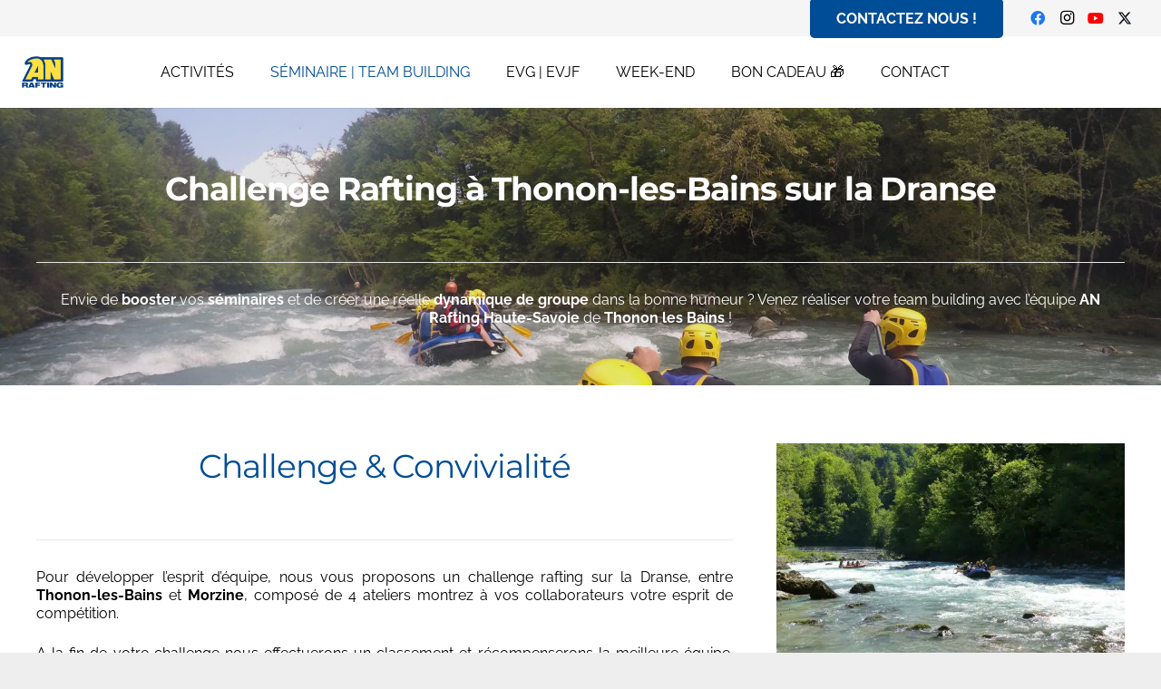

--- FILE ---
content_type: text/html; charset=UTF-8
request_url: https://an-rafting.com/prestation/challenge-rafting-haute-savoie/
body_size: 34558
content:
<!DOCTYPE HTML>
<html lang="fr-FR" prefix="og: https://ogp.me/ns#">
<head><meta charset="UTF-8"><script>if(navigator.userAgent.match(/MSIE|Internet Explorer/i)||navigator.userAgent.match(/Trident\/7\..*?rv:11/i)){var href=document.location.href;if(!href.match(/[?&]nowprocket/)){if(href.indexOf("?")==-1){if(href.indexOf("#")==-1){document.location.href=href+"?nowprocket=1"}else{document.location.href=href.replace("#","?nowprocket=1#")}}else{if(href.indexOf("#")==-1){document.location.href=href+"&nowprocket=1"}else{document.location.href=href.replace("#","&nowprocket=1#")}}}}</script><script>(()=>{class RocketLazyLoadScripts{constructor(){this.v="2.0.4",this.userEvents=["keydown","keyup","mousedown","mouseup","mousemove","mouseover","mouseout","touchmove","touchstart","touchend","touchcancel","wheel","click","dblclick","input"],this.attributeEvents=["onblur","onclick","oncontextmenu","ondblclick","onfocus","onmousedown","onmouseenter","onmouseleave","onmousemove","onmouseout","onmouseover","onmouseup","onmousewheel","onscroll","onsubmit"]}async t(){this.i(),this.o(),/iP(ad|hone)/.test(navigator.userAgent)&&this.h(),this.u(),this.l(this),this.m(),this.k(this),this.p(this),this._(),await Promise.all([this.R(),this.L()]),this.lastBreath=Date.now(),this.S(this),this.P(),this.D(),this.O(),this.M(),await this.C(this.delayedScripts.normal),await this.C(this.delayedScripts.defer),await this.C(this.delayedScripts.async),await this.T(),await this.F(),await this.j(),await this.A(),window.dispatchEvent(new Event("rocket-allScriptsLoaded")),this.everythingLoaded=!0,this.lastTouchEnd&&await new Promise(t=>setTimeout(t,500-Date.now()+this.lastTouchEnd)),this.I(),this.H(),this.U(),this.W()}i(){this.CSPIssue=sessionStorage.getItem("rocketCSPIssue"),document.addEventListener("securitypolicyviolation",t=>{this.CSPIssue||"script-src-elem"!==t.violatedDirective||"data"!==t.blockedURI||(this.CSPIssue=!0,sessionStorage.setItem("rocketCSPIssue",!0))},{isRocket:!0})}o(){window.addEventListener("pageshow",t=>{this.persisted=t.persisted,this.realWindowLoadedFired=!0},{isRocket:!0}),window.addEventListener("pagehide",()=>{this.onFirstUserAction=null},{isRocket:!0})}h(){let t;function e(e){t=e}window.addEventListener("touchstart",e,{isRocket:!0}),window.addEventListener("touchend",function i(o){o.changedTouches[0]&&t.changedTouches[0]&&Math.abs(o.changedTouches[0].pageX-t.changedTouches[0].pageX)<10&&Math.abs(o.changedTouches[0].pageY-t.changedTouches[0].pageY)<10&&o.timeStamp-t.timeStamp<200&&(window.removeEventListener("touchstart",e,{isRocket:!0}),window.removeEventListener("touchend",i,{isRocket:!0}),"INPUT"===o.target.tagName&&"text"===o.target.type||(o.target.dispatchEvent(new TouchEvent("touchend",{target:o.target,bubbles:!0})),o.target.dispatchEvent(new MouseEvent("mouseover",{target:o.target,bubbles:!0})),o.target.dispatchEvent(new PointerEvent("click",{target:o.target,bubbles:!0,cancelable:!0,detail:1,clientX:o.changedTouches[0].clientX,clientY:o.changedTouches[0].clientY})),event.preventDefault()))},{isRocket:!0})}q(t){this.userActionTriggered||("mousemove"!==t.type||this.firstMousemoveIgnored?"keyup"===t.type||"mouseover"===t.type||"mouseout"===t.type||(this.userActionTriggered=!0,this.onFirstUserAction&&this.onFirstUserAction()):this.firstMousemoveIgnored=!0),"click"===t.type&&t.preventDefault(),t.stopPropagation(),t.stopImmediatePropagation(),"touchstart"===this.lastEvent&&"touchend"===t.type&&(this.lastTouchEnd=Date.now()),"click"===t.type&&(this.lastTouchEnd=0),this.lastEvent=t.type,t.composedPath&&t.composedPath()[0].getRootNode()instanceof ShadowRoot&&(t.rocketTarget=t.composedPath()[0]),this.savedUserEvents.push(t)}u(){this.savedUserEvents=[],this.userEventHandler=this.q.bind(this),this.userEvents.forEach(t=>window.addEventListener(t,this.userEventHandler,{passive:!1,isRocket:!0})),document.addEventListener("visibilitychange",this.userEventHandler,{isRocket:!0})}U(){this.userEvents.forEach(t=>window.removeEventListener(t,this.userEventHandler,{passive:!1,isRocket:!0})),document.removeEventListener("visibilitychange",this.userEventHandler,{isRocket:!0}),this.savedUserEvents.forEach(t=>{(t.rocketTarget||t.target).dispatchEvent(new window[t.constructor.name](t.type,t))})}m(){const t="return false",e=Array.from(this.attributeEvents,t=>"data-rocket-"+t),i="["+this.attributeEvents.join("],[")+"]",o="[data-rocket-"+this.attributeEvents.join("],[data-rocket-")+"]",s=(e,i,o)=>{o&&o!==t&&(e.setAttribute("data-rocket-"+i,o),e["rocket"+i]=new Function("event",o),e.setAttribute(i,t))};new MutationObserver(t=>{for(const n of t)"attributes"===n.type&&(n.attributeName.startsWith("data-rocket-")||this.everythingLoaded?n.attributeName.startsWith("data-rocket-")&&this.everythingLoaded&&this.N(n.target,n.attributeName.substring(12)):s(n.target,n.attributeName,n.target.getAttribute(n.attributeName))),"childList"===n.type&&n.addedNodes.forEach(t=>{if(t.nodeType===Node.ELEMENT_NODE)if(this.everythingLoaded)for(const i of[t,...t.querySelectorAll(o)])for(const t of i.getAttributeNames())e.includes(t)&&this.N(i,t.substring(12));else for(const e of[t,...t.querySelectorAll(i)])for(const t of e.getAttributeNames())this.attributeEvents.includes(t)&&s(e,t,e.getAttribute(t))})}).observe(document,{subtree:!0,childList:!0,attributeFilter:[...this.attributeEvents,...e]})}I(){this.attributeEvents.forEach(t=>{document.querySelectorAll("[data-rocket-"+t+"]").forEach(e=>{this.N(e,t)})})}N(t,e){const i=t.getAttribute("data-rocket-"+e);i&&(t.setAttribute(e,i),t.removeAttribute("data-rocket-"+e))}k(t){Object.defineProperty(HTMLElement.prototype,"onclick",{get(){return this.rocketonclick||null},set(e){this.rocketonclick=e,this.setAttribute(t.everythingLoaded?"onclick":"data-rocket-onclick","this.rocketonclick(event)")}})}S(t){function e(e,i){let o=e[i];e[i]=null,Object.defineProperty(e,i,{get:()=>o,set(s){t.everythingLoaded?o=s:e["rocket"+i]=o=s}})}e(document,"onreadystatechange"),e(window,"onload"),e(window,"onpageshow");try{Object.defineProperty(document,"readyState",{get:()=>t.rocketReadyState,set(e){t.rocketReadyState=e},configurable:!0}),document.readyState="loading"}catch(t){console.log("WPRocket DJE readyState conflict, bypassing")}}l(t){this.originalAddEventListener=EventTarget.prototype.addEventListener,this.originalRemoveEventListener=EventTarget.prototype.removeEventListener,this.savedEventListeners=[],EventTarget.prototype.addEventListener=function(e,i,o){o&&o.isRocket||!t.B(e,this)&&!t.userEvents.includes(e)||t.B(e,this)&&!t.userActionTriggered||e.startsWith("rocket-")||t.everythingLoaded?t.originalAddEventListener.call(this,e,i,o):(t.savedEventListeners.push({target:this,remove:!1,type:e,func:i,options:o}),"mouseenter"!==e&&"mouseleave"!==e||t.originalAddEventListener.call(this,e,t.savedUserEvents.push,o))},EventTarget.prototype.removeEventListener=function(e,i,o){o&&o.isRocket||!t.B(e,this)&&!t.userEvents.includes(e)||t.B(e,this)&&!t.userActionTriggered||e.startsWith("rocket-")||t.everythingLoaded?t.originalRemoveEventListener.call(this,e,i,o):t.savedEventListeners.push({target:this,remove:!0,type:e,func:i,options:o})}}J(t,e){this.savedEventListeners=this.savedEventListeners.filter(i=>{let o=i.type,s=i.target||window;return e!==o||t!==s||(this.B(o,s)&&(i.type="rocket-"+o),this.$(i),!1)})}H(){EventTarget.prototype.addEventListener=this.originalAddEventListener,EventTarget.prototype.removeEventListener=this.originalRemoveEventListener,this.savedEventListeners.forEach(t=>this.$(t))}$(t){t.remove?this.originalRemoveEventListener.call(t.target,t.type,t.func,t.options):this.originalAddEventListener.call(t.target,t.type,t.func,t.options)}p(t){let e;function i(e){return t.everythingLoaded?e:e.split(" ").map(t=>"load"===t||t.startsWith("load.")?"rocket-jquery-load":t).join(" ")}function o(o){function s(e){const s=o.fn[e];o.fn[e]=o.fn.init.prototype[e]=function(){return this[0]===window&&t.userActionTriggered&&("string"==typeof arguments[0]||arguments[0]instanceof String?arguments[0]=i(arguments[0]):"object"==typeof arguments[0]&&Object.keys(arguments[0]).forEach(t=>{const e=arguments[0][t];delete arguments[0][t],arguments[0][i(t)]=e})),s.apply(this,arguments),this}}if(o&&o.fn&&!t.allJQueries.includes(o)){const e={DOMContentLoaded:[],"rocket-DOMContentLoaded":[]};for(const t in e)document.addEventListener(t,()=>{e[t].forEach(t=>t())},{isRocket:!0});o.fn.ready=o.fn.init.prototype.ready=function(i){function s(){parseInt(o.fn.jquery)>2?setTimeout(()=>i.bind(document)(o)):i.bind(document)(o)}return"function"==typeof i&&(t.realDomReadyFired?!t.userActionTriggered||t.fauxDomReadyFired?s():e["rocket-DOMContentLoaded"].push(s):e.DOMContentLoaded.push(s)),o([])},s("on"),s("one"),s("off"),t.allJQueries.push(o)}e=o}t.allJQueries=[],o(window.jQuery),Object.defineProperty(window,"jQuery",{get:()=>e,set(t){o(t)}})}P(){const t=new Map;document.write=document.writeln=function(e){const i=document.currentScript,o=document.createRange(),s=i.parentElement;let n=t.get(i);void 0===n&&(n=i.nextSibling,t.set(i,n));const c=document.createDocumentFragment();o.setStart(c,0),c.appendChild(o.createContextualFragment(e)),s.insertBefore(c,n)}}async R(){return new Promise(t=>{this.userActionTriggered?t():this.onFirstUserAction=t})}async L(){return new Promise(t=>{document.addEventListener("DOMContentLoaded",()=>{this.realDomReadyFired=!0,t()},{isRocket:!0})})}async j(){return this.realWindowLoadedFired?Promise.resolve():new Promise(t=>{window.addEventListener("load",t,{isRocket:!0})})}M(){this.pendingScripts=[];this.scriptsMutationObserver=new MutationObserver(t=>{for(const e of t)e.addedNodes.forEach(t=>{"SCRIPT"!==t.tagName||t.noModule||t.isWPRocket||this.pendingScripts.push({script:t,promise:new Promise(e=>{const i=()=>{const i=this.pendingScripts.findIndex(e=>e.script===t);i>=0&&this.pendingScripts.splice(i,1),e()};t.addEventListener("load",i,{isRocket:!0}),t.addEventListener("error",i,{isRocket:!0}),setTimeout(i,1e3)})})})}),this.scriptsMutationObserver.observe(document,{childList:!0,subtree:!0})}async F(){await this.X(),this.pendingScripts.length?(await this.pendingScripts[0].promise,await this.F()):this.scriptsMutationObserver.disconnect()}D(){this.delayedScripts={normal:[],async:[],defer:[]},document.querySelectorAll("script[type$=rocketlazyloadscript]").forEach(t=>{t.hasAttribute("data-rocket-src")?t.hasAttribute("async")&&!1!==t.async?this.delayedScripts.async.push(t):t.hasAttribute("defer")&&!1!==t.defer||"module"===t.getAttribute("data-rocket-type")?this.delayedScripts.defer.push(t):this.delayedScripts.normal.push(t):this.delayedScripts.normal.push(t)})}async _(){await this.L();let t=[];document.querySelectorAll("script[type$=rocketlazyloadscript][data-rocket-src]").forEach(e=>{let i=e.getAttribute("data-rocket-src");if(i&&!i.startsWith("data:")){i.startsWith("//")&&(i=location.protocol+i);try{const o=new URL(i).origin;o!==location.origin&&t.push({src:o,crossOrigin:e.crossOrigin||"module"===e.getAttribute("data-rocket-type")})}catch(t){}}}),t=[...new Map(t.map(t=>[JSON.stringify(t),t])).values()],this.Y(t,"preconnect")}async G(t){if(await this.K(),!0!==t.noModule||!("noModule"in HTMLScriptElement.prototype))return new Promise(e=>{let i;function o(){(i||t).setAttribute("data-rocket-status","executed"),e()}try{if(navigator.userAgent.includes("Firefox/")||""===navigator.vendor||this.CSPIssue)i=document.createElement("script"),[...t.attributes].forEach(t=>{let e=t.nodeName;"type"!==e&&("data-rocket-type"===e&&(e="type"),"data-rocket-src"===e&&(e="src"),i.setAttribute(e,t.nodeValue))}),t.text&&(i.text=t.text),t.nonce&&(i.nonce=t.nonce),i.hasAttribute("src")?(i.addEventListener("load",o,{isRocket:!0}),i.addEventListener("error",()=>{i.setAttribute("data-rocket-status","failed-network"),e()},{isRocket:!0}),setTimeout(()=>{i.isConnected||e()},1)):(i.text=t.text,o()),i.isWPRocket=!0,t.parentNode.replaceChild(i,t);else{const i=t.getAttribute("data-rocket-type"),s=t.getAttribute("data-rocket-src");i?(t.type=i,t.removeAttribute("data-rocket-type")):t.removeAttribute("type"),t.addEventListener("load",o,{isRocket:!0}),t.addEventListener("error",i=>{this.CSPIssue&&i.target.src.startsWith("data:")?(console.log("WPRocket: CSP fallback activated"),t.removeAttribute("src"),this.G(t).then(e)):(t.setAttribute("data-rocket-status","failed-network"),e())},{isRocket:!0}),s?(t.fetchPriority="high",t.removeAttribute("data-rocket-src"),t.src=s):t.src="data:text/javascript;base64,"+window.btoa(unescape(encodeURIComponent(t.text)))}}catch(i){t.setAttribute("data-rocket-status","failed-transform"),e()}});t.setAttribute("data-rocket-status","skipped")}async C(t){const e=t.shift();return e?(e.isConnected&&await this.G(e),this.C(t)):Promise.resolve()}O(){this.Y([...this.delayedScripts.normal,...this.delayedScripts.defer,...this.delayedScripts.async],"preload")}Y(t,e){this.trash=this.trash||[];let i=!0;var o=document.createDocumentFragment();t.forEach(t=>{const s=t.getAttribute&&t.getAttribute("data-rocket-src")||t.src;if(s&&!s.startsWith("data:")){const n=document.createElement("link");n.href=s,n.rel=e,"preconnect"!==e&&(n.as="script",n.fetchPriority=i?"high":"low"),t.getAttribute&&"module"===t.getAttribute("data-rocket-type")&&(n.crossOrigin=!0),t.crossOrigin&&(n.crossOrigin=t.crossOrigin),t.integrity&&(n.integrity=t.integrity),t.nonce&&(n.nonce=t.nonce),o.appendChild(n),this.trash.push(n),i=!1}}),document.head.appendChild(o)}W(){this.trash.forEach(t=>t.remove())}async T(){try{document.readyState="interactive"}catch(t){}this.fauxDomReadyFired=!0;try{await this.K(),this.J(document,"readystatechange"),document.dispatchEvent(new Event("rocket-readystatechange")),await this.K(),document.rocketonreadystatechange&&document.rocketonreadystatechange(),await this.K(),this.J(document,"DOMContentLoaded"),document.dispatchEvent(new Event("rocket-DOMContentLoaded")),await this.K(),this.J(window,"DOMContentLoaded"),window.dispatchEvent(new Event("rocket-DOMContentLoaded"))}catch(t){console.error(t)}}async A(){try{document.readyState="complete"}catch(t){}try{await this.K(),this.J(document,"readystatechange"),document.dispatchEvent(new Event("rocket-readystatechange")),await this.K(),document.rocketonreadystatechange&&document.rocketonreadystatechange(),await this.K(),this.J(window,"load"),window.dispatchEvent(new Event("rocket-load")),await this.K(),window.rocketonload&&window.rocketonload(),await this.K(),this.allJQueries.forEach(t=>t(window).trigger("rocket-jquery-load")),await this.K(),this.J(window,"pageshow");const t=new Event("rocket-pageshow");t.persisted=this.persisted,window.dispatchEvent(t),await this.K(),window.rocketonpageshow&&window.rocketonpageshow({persisted:this.persisted})}catch(t){console.error(t)}}async K(){Date.now()-this.lastBreath>45&&(await this.X(),this.lastBreath=Date.now())}async X(){return document.hidden?new Promise(t=>setTimeout(t)):new Promise(t=>requestAnimationFrame(t))}B(t,e){return e===document&&"readystatechange"===t||(e===document&&"DOMContentLoaded"===t||(e===window&&"DOMContentLoaded"===t||(e===window&&"load"===t||e===window&&"pageshow"===t)))}static run(){(new RocketLazyLoadScripts).t()}}RocketLazyLoadScripts.run()})();</script>
	
	<!-- Google tag (gtag.js) consent mode dataLayer added by Site Kit -->
<script type="rocketlazyloadscript" id="google_gtagjs-js-consent-mode-data-layer">
window.dataLayer = window.dataLayer || [];function gtag(){dataLayer.push(arguments);}
gtag('consent', 'default', {"ad_personalization":"denied","ad_storage":"denied","ad_user_data":"denied","analytics_storage":"denied","functionality_storage":"denied","security_storage":"denied","personalization_storage":"denied","region":["AT","BE","BG","CH","CY","CZ","DE","DK","EE","ES","FI","FR","GB","GR","HR","HU","IE","IS","IT","LI","LT","LU","LV","MT","NL","NO","PL","PT","RO","SE","SI","SK"],"wait_for_update":500});
window._googlesitekitConsentCategoryMap = {"statistics":["analytics_storage"],"marketing":["ad_storage","ad_user_data","ad_personalization"],"functional":["functionality_storage","security_storage"],"preferences":["personalization_storage"]};
window._googlesitekitConsents = {"ad_personalization":"denied","ad_storage":"denied","ad_user_data":"denied","analytics_storage":"denied","functionality_storage":"denied","security_storage":"denied","personalization_storage":"denied","region":["AT","BE","BG","CH","CY","CZ","DE","DK","EE","ES","FI","FR","GB","GR","HR","HU","IE","IS","IT","LI","LT","LU","LV","MT","NL","NO","PL","PT","RO","SE","SI","SK"],"wait_for_update":500};
</script>
<!-- End Google tag (gtag.js) consent mode dataLayer added by Site Kit -->

<!-- Optimisation des moteurs de recherche par Rank Math PRO - https://rankmath.com/ -->
<title>Séminaire Evian, Thonon, etc. : Challenge rafting - Haute-Savoie</title>
<meta name="description" content="Séminaire Evian, Thonon, Léman - Challenge rafting en Haute Savoie : 1/2 journée séminaire team building. Rafting sur la Dranse à Thonon-les-Bains près de Genève, Evian, Annecy, Morzine, Lausanne..."/>
<meta name="robots" content="follow, index, max-snippet:-1, max-video-preview:-1, max-image-preview:large"/>
<link rel="canonical" href="https://an-rafting.com/prestation/challenge-rafting-haute-savoie/" />
<meta property="og:locale" content="fr_FR" />
<meta property="og:type" content="article" />
<meta property="og:title" content="Séminaire Evian, Thonon, etc. : Challenge rafting - Haute-Savoie" />
<meta property="og:description" content="Séminaire Evian, Thonon, Léman - Challenge rafting en Haute Savoie : 1/2 journée séminaire team building. Rafting sur la Dranse à Thonon-les-Bains près de Genève, Evian, Annecy, Morzine, Lausanne..." />
<meta property="og:url" content="https://an-rafting.com/prestation/challenge-rafting-haute-savoie/" />
<meta property="article:publisher" content="https://www.facebook.com/ANraftingSavoieMorvanHautesavoie/" />
<meta property="og:updated_time" content="2020-03-26T15:14:36+00:00" />
<meta property="og:image" content="https://an-rafting.com/wp-content/uploads/2017/04/P1070610-313x235.jpg" />
<meta property="og:image:secure_url" content="https://an-rafting.com/wp-content/uploads/2017/04/P1070610-313x235.jpg" />
<meta property="og:image:width" content="313" />
<meta property="og:image:height" content="235" />
<meta property="og:image:alt" content="Séminaire Haute-Savoie" />
<meta property="og:image:type" content="image/jpeg" />
<meta name="twitter:card" content="summary_large_image" />
<meta name="twitter:title" content="Séminaire Evian, Thonon, etc. : Challenge rafting - Haute-Savoie" />
<meta name="twitter:description" content="Séminaire Evian, Thonon, Léman - Challenge rafting en Haute Savoie : 1/2 journée séminaire team building. Rafting sur la Dranse à Thonon-les-Bains près de Genève, Evian, Annecy, Morzine, Lausanne..." />
<meta name="twitter:site" content="@AN_Rafting" />
<meta name="twitter:creator" content="@AN_Rafting" />
<meta name="twitter:image" content="https://an-rafting.com/wp-content/uploads/2017/04/P1070610-313x235.jpg" />
<script type="application/ld+json" class="rank-math-schema-pro">{"@context":"https://schema.org","@graph":[{"@type":"BreadcrumbList","@id":"https://an-rafting.com/prestation/challenge-rafting-haute-savoie/#breadcrumb","itemListElement":[{"@type":"ListItem","position":"1","item":{"@id":"https://an-rafting.com","name":"AN Rafting"}},{"@type":"ListItem","position":"2","item":{"@id":"https://an-rafting.com/prestation/challenge-rafting-haute-savoie/","name":"Challenge Rafting en Haute-Savoie"}}]}]}</script>
<!-- /Extension Rank Math WordPress SEO -->

<link rel='dns-prefetch' href='//platform-api.sharethis.com' />
<link rel='dns-prefetch' href='//www.googletagmanager.com' />
<link rel="alternate" type="application/rss+xml" title="AN Rafting - Séminaire et eau-vive - Haute-Savoie, Savoie, Morvan &raquo; Flux" href="https://an-rafting.com/feed/" />
<link rel="alternate" type="application/rss+xml" title="AN Rafting - Séminaire et eau-vive - Haute-Savoie, Savoie, Morvan &raquo; Flux des commentaires" href="https://an-rafting.com/comments/feed/" />
<link rel="alternate" title="oEmbed (JSON)" type="application/json+oembed" href="https://an-rafting.com/wp-json/oembed/1.0/embed?url=https%3A%2F%2Fan-rafting.com%2Fprestation%2Fchallenge-rafting-haute-savoie%2F&#038;lang=fr" />
<link rel="alternate" title="oEmbed (XML)" type="text/xml+oembed" href="https://an-rafting.com/wp-json/oembed/1.0/embed?url=https%3A%2F%2Fan-rafting.com%2Fprestation%2Fchallenge-rafting-haute-savoie%2F&#038;format=xml&#038;lang=fr" />
<link rel="canonical" href="https://an-rafting.com/prestation/challenge-rafting-haute-savoie/" />
<meta name="viewport" content="width=device-width, initial-scale=1">
<meta name="theme-color" content="#f5f5f5">
<meta property="og:title" content="Séminaire Evian, Thonon, etc. : Challenge rafting - Haute-Savoie">
<meta property="og:url" content="https://an-rafting.com/prestation/challenge-rafting-haute-savoie">
<meta property="og:locale" content="fr_FR">
<meta property="og:site_name" content="AN Rafting - Séminaire et eau-vive - Haute-Savoie, Savoie, Morvan">
<meta property="og:type" content="article">
<meta property="og:image" content="https://an-rafting.com/wp-content/uploads/2017/04/P1070610-313x235.jpg" itemprop="image">
<meta property="og:locale:alternate" content="en-GB">
<style id='wp-img-auto-sizes-contain-inline-css'>
img:is([sizes=auto i],[sizes^="auto," i]){contain-intrinsic-size:3000px 1500px}
/*# sourceURL=wp-img-auto-sizes-contain-inline-css */
</style>
<style id='wp-emoji-styles-inline-css'>

	img.wp-smiley, img.emoji {
		display: inline !important;
		border: none !important;
		box-shadow: none !important;
		height: 1em !important;
		width: 1em !important;
		margin: 0 0.07em !important;
		vertical-align: -0.1em !important;
		background: none !important;
		padding: 0 !important;
	}
/*# sourceURL=wp-emoji-styles-inline-css */
</style>
<link rel='stylesheet' id='cookie-notice-front-css' href='https://an-rafting.com/wp-content/plugins/cookie-notice/css/front.min.css?ver=2.5.11' media='all' />
<link rel='stylesheet' id='cmplz-general-css' href='https://an-rafting.com/wp-content/plugins/complianz-gdpr/assets/css/cookieblocker.min.css?ver=1765998687' media='all' />
<link rel='stylesheet' id='us-theme-css' href='https://an-rafting.com/wp-content/uploads/us-assets/an-rafting.com.css?ver=64406b08' media='all' />
<link rel='stylesheet' id='bsf-Defaults-css' href='https://an-rafting.com/wp-content/uploads/smile_fonts/Defaults/Defaults.css?ver=3.21.2' media='all' />
<script type="rocketlazyloadscript" data-rocket-src="https://an-rafting.com/wp-includes/js/jquery/jquery.min.js?ver=3.7.1" id="jquery-core-js"></script>
<script type="rocketlazyloadscript" data-rocket-src="//an-rafting.com/wp-content/plugins/revslider/sr6/assets/js/rbtools.min.js?ver=6.7.38" async id="tp-tools-js"></script>
<script type="rocketlazyloadscript" data-rocket-src="//an-rafting.com/wp-content/plugins/revslider/sr6/assets/js/rs6.min.js?ver=6.7.38" async id="revmin-js"></script>
<script type="text/plain" data-service="sharethis" data-category="marketing" data-cmplz-src="//platform-api.sharethis.com/js/sharethis.js#source=googleanalytics-wordpress#product=ga&amp;property=5eedb8b50ef96600120c1b1a" id="googleanalytics-platform-sharethis-js"></script>

<!-- Extrait de code de la balise Google (gtag.js) ajouté par Site Kit -->
<!-- Extrait Google Analytics ajouté par Site Kit -->
<!-- Extrait Google Ads ajouté par Site Kit -->
<script type="rocketlazyloadscript" data-rocket-src="https://www.googletagmanager.com/gtag/js?id=GT-M6B95P4" id="google_gtagjs-js" async></script>
<script type="rocketlazyloadscript" id="google_gtagjs-js-after">
window.dataLayer = window.dataLayer || [];function gtag(){dataLayer.push(arguments);}
gtag("set","linker",{"domains":["an-rafting.com"]});
gtag("js", new Date());
gtag("set", "developer_id.dZTNiMT", true);
gtag("config", "GT-M6B95P4");
gtag("config", "AW-4312520367");
//# sourceURL=google_gtagjs-js-after
</script>
<script type="rocketlazyloadscript"></script><link rel="https://api.w.org/" href="https://an-rafting.com/wp-json/" /><link rel="EditURI" type="application/rsd+xml" title="RSD" href="https://an-rafting.com/xmlrpc.php?rsd" />
<meta name="generator" content="WordPress 6.9" />
<link rel='shortlink' href='https://an-rafting.com/?p=7252' />
<meta name="generator" content="Site Kit by Google 1.170.0" />			<style>.cmplz-hidden {
					display: none !important;
				}</style>		<script id="us_add_no_touch">
			if ( ! /Android|webOS|iPhone|iPad|iPod|BlackBerry|IEMobile|Opera Mini/i.test( navigator.userAgent ) ) {
				document.documentElement.classList.add( "no-touch" );
			}
		</script>
				<script type="rocketlazyloadscript" id="us_color_scheme_switch_class">
			if ( document.cookie.includes( "us_color_scheme_switch_is_on=true" ) ) {
				document.documentElement.classList.add( "us-color-scheme-on" );
			}
		</script>
		<script type="rocketlazyloadscript">
(function() {
	(function (i, s, o, g, r, a, m) {
		i['GoogleAnalyticsObject'] = r;
		i[r] = i[r] || function () {
				(i[r].q = i[r].q || []).push(arguments)
			}, i[r].l = 1 * new Date();
		a = s.createElement(o),
			m = s.getElementsByTagName(o)[0];
		a.async = 1;
		a.src = g;
		m.parentNode.insertBefore(a, m)
	})(window, document, 'script', 'https://google-analytics.com/analytics.js', 'ga');

	ga('create', 'UA-23960996-1', 'auto');
			ga('send', 'pageview');
	})();
</script>
<meta name="generator" content="Powered by WPBakery Page Builder - drag and drop page builder for WordPress."/>
<script type="text/plain" data-service="google-analytics" data-category="statistics" id="google_gtagjs" data-cmplz-src="https://www.googletagmanager.com/gtag/js?id=G-RJ1H1DWF80" async></script>
<script type="rocketlazyloadscript" id="google_gtagjs-inline">
window.dataLayer = window.dataLayer || [];function gtag(){dataLayer.push(arguments);}gtag('js', new Date());gtag('config', 'G-RJ1H1DWF80', {} );
</script>

<!-- Extrait Google Tag Manager ajouté par Site Kit -->
<script type="rocketlazyloadscript">
			( function( w, d, s, l, i ) {
				w[l] = w[l] || [];
				w[l].push( {'gtm.start': new Date().getTime(), event: 'gtm.js'} );
				var f = d.getElementsByTagName( s )[0],
					j = d.createElement( s ), dl = l != 'dataLayer' ? '&l=' + l : '';
				j.async = true;
				j.src = 'https://www.googletagmanager.com/gtm.js?id=' + i + dl;
				f.parentNode.insertBefore( j, f );
			} )( window, document, 'script', 'dataLayer', 'GTM-5J37G6S' );
			
</script>

<!-- End Google Tag Manager snippet added by Site Kit -->
<meta name="generator" content="Powered by Slider Revolution 6.7.38 - responsive, Mobile-Friendly Slider Plugin for WordPress with comfortable drag and drop interface." />
<link rel="icon" href="https://an-rafting.com/wp-content/uploads/2025/10/cropped-Vectoriel-32x32.png" sizes="32x32" />
<link rel="icon" href="https://an-rafting.com/wp-content/uploads/2025/10/cropped-Vectoriel-192x192.png" sizes="192x192" />
<link rel="apple-touch-icon" href="https://an-rafting.com/wp-content/uploads/2025/10/cropped-Vectoriel-180x180.png" />
<meta name="msapplication-TileImage" content="https://an-rafting.com/wp-content/uploads/2025/10/cropped-Vectoriel-270x270.png" />
<script type="rocketlazyloadscript">function setREVStartSize(e){
			//window.requestAnimationFrame(function() {
				window.RSIW = window.RSIW===undefined ? window.innerWidth : window.RSIW;
				window.RSIH = window.RSIH===undefined ? window.innerHeight : window.RSIH;
				try {
					var pw = document.getElementById(e.c).parentNode.offsetWidth,
						newh;
					pw = pw===0 || isNaN(pw) || (e.l=="fullwidth" || e.layout=="fullwidth") ? window.RSIW : pw;
					e.tabw = e.tabw===undefined ? 0 : parseInt(e.tabw);
					e.thumbw = e.thumbw===undefined ? 0 : parseInt(e.thumbw);
					e.tabh = e.tabh===undefined ? 0 : parseInt(e.tabh);
					e.thumbh = e.thumbh===undefined ? 0 : parseInt(e.thumbh);
					e.tabhide = e.tabhide===undefined ? 0 : parseInt(e.tabhide);
					e.thumbhide = e.thumbhide===undefined ? 0 : parseInt(e.thumbhide);
					e.mh = e.mh===undefined || e.mh=="" || e.mh==="auto" ? 0 : parseInt(e.mh,0);
					if(e.layout==="fullscreen" || e.l==="fullscreen")
						newh = Math.max(e.mh,window.RSIH);
					else{
						e.gw = Array.isArray(e.gw) ? e.gw : [e.gw];
						for (var i in e.rl) if (e.gw[i]===undefined || e.gw[i]===0) e.gw[i] = e.gw[i-1];
						e.gh = e.el===undefined || e.el==="" || (Array.isArray(e.el) && e.el.length==0)? e.gh : e.el;
						e.gh = Array.isArray(e.gh) ? e.gh : [e.gh];
						for (var i in e.rl) if (e.gh[i]===undefined || e.gh[i]===0) e.gh[i] = e.gh[i-1];
											
						var nl = new Array(e.rl.length),
							ix = 0,
							sl;
						e.tabw = e.tabhide>=pw ? 0 : e.tabw;
						e.thumbw = e.thumbhide>=pw ? 0 : e.thumbw;
						e.tabh = e.tabhide>=pw ? 0 : e.tabh;
						e.thumbh = e.thumbhide>=pw ? 0 : e.thumbh;
						for (var i in e.rl) nl[i] = e.rl[i]<window.RSIW ? 0 : e.rl[i];
						sl = nl[0];
						for (var i in nl) if (sl>nl[i] && nl[i]>0) { sl = nl[i]; ix=i;}
						var m = pw>(e.gw[ix]+e.tabw+e.thumbw) ? 1 : (pw-(e.tabw+e.thumbw)) / (e.gw[ix]);
						newh =  (e.gh[ix] * m) + (e.tabh + e.thumbh);
					}
					var el = document.getElementById(e.c);
					if (el!==null && el) el.style.height = newh+"px";
					el = document.getElementById(e.c+"_wrapper");
					if (el!==null && el) {
						el.style.height = newh+"px";
						el.style.display = "block";
					}
				} catch(e){
					console.log("Failure at Presize of Slider:" + e)
				}
			//});
		  };</script>
<noscript><style> .wpb_animate_when_almost_visible { opacity: 1; }</style></noscript><noscript><style id="rocket-lazyload-nojs-css">.rll-youtube-player, [data-lazy-src]{display:none !important;}</style></noscript>		<style id="us-icon-fonts">@font-face{font-display:swap;font-style:normal;font-family:"fontawesome";font-weight:900;src:url("https://an-rafting.com/wp-content/themes/Impreza/fonts/fa-solid-900.woff2?ver=8.41") format("woff2")}.fas{font-family:"fontawesome";font-weight:900}@font-face{font-display:swap;font-style:normal;font-family:"fontawesome";font-weight:400;src:url("https://an-rafting.com/wp-content/themes/Impreza/fonts/fa-regular-400.woff2?ver=8.41") format("woff2")}.far{font-family:"fontawesome";font-weight:400}@font-face{font-display:swap;font-style:normal;font-family:"fontawesome";font-weight:300;src:url("https://an-rafting.com/wp-content/themes/Impreza/fonts/fa-light-300.woff2?ver=8.41") format("woff2")}.fal{font-family:"fontawesome";font-weight:300}@font-face{font-display:swap;font-style:normal;font-family:"Font Awesome 5 Duotone";font-weight:900;src:url("https://an-rafting.com/wp-content/themes/Impreza/fonts/fa-duotone-900.woff2?ver=8.41") format("woff2")}.fad{font-family:"Font Awesome 5 Duotone";font-weight:900}.fad{position:relative}.fad:before{position:absolute}.fad:after{opacity:0.4}@font-face{font-display:swap;font-style:normal;font-family:"Font Awesome 5 Brands";font-weight:400;src:url("https://an-rafting.com/wp-content/themes/Impreza/fonts/fa-brands-400.woff2?ver=8.41") format("woff2")}.fab{font-family:"Font Awesome 5 Brands";font-weight:400}@font-face{font-display:block;font-style:normal;font-family:"Material Icons";font-weight:400;src:url("https://an-rafting.com/wp-content/themes/Impreza/fonts/material-icons.woff2?ver=8.41") format("woff2")}.material-icons{font-family:"Material Icons";font-weight:400}</style>
				<style id="us-current-header-css"> .l-subheader.at_top,.l-subheader.at_top .w-dropdown-list,.l-subheader.at_top .type_mobile .w-nav-list.level_1{background:var(--color-header-top-bg);color:var(--color-header-top-text)}.no-touch .l-subheader.at_top a:hover,.no-touch .l-header.bg_transparent .l-subheader.at_top .w-dropdown.opened a:hover{color:var(--color-header-top-text-hover)}.l-header.bg_transparent:not(.sticky) .l-subheader.at_top{background:var(--color-header-top-transparent-bg);color:var(--color-header-top-transparent-text)}.no-touch .l-header.bg_transparent:not(.sticky) .at_top .w-cart-link:hover,.no-touch .l-header.bg_transparent:not(.sticky) .at_top .w-text a:hover,.no-touch .l-header.bg_transparent:not(.sticky) .at_top .w-html a:hover,.no-touch .l-header.bg_transparent:not(.sticky) .at_top .w-nav>a:hover,.no-touch .l-header.bg_transparent:not(.sticky) .at_top .w-menu a:hover,.no-touch .l-header.bg_transparent:not(.sticky) .at_top .w-search>a:hover,.no-touch .l-header.bg_transparent:not(.sticky) .at_top .w-socials.shape_none.color_text a:hover,.no-touch .l-header.bg_transparent:not(.sticky) .at_top .w-socials.shape_none.color_link a:hover,.no-touch .l-header.bg_transparent:not(.sticky) .at_top .w-dropdown a:hover,.no-touch .l-header.bg_transparent:not(.sticky) .at_top .type_desktop .menu-item.level_1.opened>a,.no-touch .l-header.bg_transparent:not(.sticky) .at_top .type_desktop .menu-item.level_1:hover>a{color:var(--color-header-transparent-text-hover)}.l-subheader.at_middle,.l-subheader.at_middle .w-dropdown-list,.l-subheader.at_middle .type_mobile .w-nav-list.level_1{background:var(--color-header-middle-bg);color:var(--color-header-middle-text)}.no-touch .l-subheader.at_middle a:hover,.no-touch .l-header.bg_transparent .l-subheader.at_middle .w-dropdown.opened a:hover{color:var(--color-header-middle-text-hover)}.l-header.bg_transparent:not(.sticky) .l-subheader.at_middle{background:var(--color-header-transparent-bg);color:var(--color-header-transparent-text)}.no-touch .l-header.bg_transparent:not(.sticky) .at_middle .w-cart-link:hover,.no-touch .l-header.bg_transparent:not(.sticky) .at_middle .w-text a:hover,.no-touch .l-header.bg_transparent:not(.sticky) .at_middle .w-html a:hover,.no-touch .l-header.bg_transparent:not(.sticky) .at_middle .w-nav>a:hover,.no-touch .l-header.bg_transparent:not(.sticky) .at_middle .w-menu a:hover,.no-touch .l-header.bg_transparent:not(.sticky) .at_middle .w-search>a:hover,.no-touch .l-header.bg_transparent:not(.sticky) .at_middle .w-socials.shape_none.color_text a:hover,.no-touch .l-header.bg_transparent:not(.sticky) .at_middle .w-socials.shape_none.color_link a:hover,.no-touch .l-header.bg_transparent:not(.sticky) .at_middle .w-dropdown a:hover,.no-touch .l-header.bg_transparent:not(.sticky) .at_middle .type_desktop .menu-item.level_1.opened>a,.no-touch .l-header.bg_transparent:not(.sticky) .at_middle .type_desktop .menu-item.level_1:hover>a{color:var(--color-header-transparent-text-hover)}.l-subheader.at_bottom,.l-subheader.at_bottom .w-dropdown-list,.l-subheader.at_bottom .type_mobile .w-nav-list.level_1{background:#f5f5f5;color:#777777}.no-touch .l-subheader.at_bottom a:hover,.no-touch .l-header.bg_transparent .l-subheader.at_bottom .w-dropdown.opened a:hover{color:#004d97}.l-header.bg_transparent:not(.sticky) .l-subheader.at_bottom{background:var(--color-header-transparent-bg);color:var(--color-header-transparent-text)}.no-touch .l-header.bg_transparent:not(.sticky) .at_bottom .w-cart-link:hover,.no-touch .l-header.bg_transparent:not(.sticky) .at_bottom .w-text a:hover,.no-touch .l-header.bg_transparent:not(.sticky) .at_bottom .w-html a:hover,.no-touch .l-header.bg_transparent:not(.sticky) .at_bottom .w-nav>a:hover,.no-touch .l-header.bg_transparent:not(.sticky) .at_bottom .w-menu a:hover,.no-touch .l-header.bg_transparent:not(.sticky) .at_bottom .w-search>a:hover,.no-touch .l-header.bg_transparent:not(.sticky) .at_bottom .w-socials.shape_none.color_text a:hover,.no-touch .l-header.bg_transparent:not(.sticky) .at_bottom .w-socials.shape_none.color_link a:hover,.no-touch .l-header.bg_transparent:not(.sticky) .at_bottom .w-dropdown a:hover,.no-touch .l-header.bg_transparent:not(.sticky) .at_bottom .type_desktop .menu-item.level_1.opened>a,.no-touch .l-header.bg_transparent:not(.sticky) .at_bottom .type_desktop .menu-item.level_1:hover>a{color:var(--color-header-transparent-text-hover)}.header_ver .l-header{background:var(--color-header-middle-bg);color:var(--color-header-middle-text)}@media (min-width:963px){.hidden_for_default{display:none!important}.l-subheader.at_bottom{display:none}.l-header{position:relative;z-index:111}.l-subheader{margin:0 auto}.l-subheader.width_full{padding-left:1.5rem;padding-right:1.5rem}.l-subheader-h{display:flex;align-items:center;position:relative;margin:0 auto;max-width:var(--site-content-width,1200px);height:inherit}.w-header-show{display:none}.l-header.pos_fixed{position:fixed;left:var(--site-outline-width,0);right:var(--site-outline-width,0)}.l-header.pos_fixed:not(.notransition) .l-subheader{transition-property:transform,background,box-shadow,line-height,height,visibility;transition-duration:.3s;transition-timing-function:cubic-bezier(.78,.13,.15,.86)}.headerinpos_bottom.sticky_first_section .l-header.pos_fixed{position:fixed!important}.header_hor .l-header.sticky_auto_hide{transition:margin .3s cubic-bezier(.78,.13,.15,.86) .1s}.header_hor .l-header.sticky_auto_hide.down{margin-top:calc(-1.1 * var(--header-sticky-height,0px) )}.l-header.bg_transparent:not(.sticky) .l-subheader{box-shadow:none!important;background:none}.l-header.bg_transparent~.l-main .l-section.width_full.height_auto:first-of-type>.l-section-h{padding-top:0!important;padding-bottom:0!important}.l-header.pos_static.bg_transparent{position:absolute;left:var(--site-outline-width,0);right:var(--site-outline-width,0)}.l-subheader.width_full .l-subheader-h{max-width:none!important}.l-header.shadow_thin .l-subheader.at_middle,.l-header.shadow_thin .l-subheader.at_bottom{box-shadow:0 1px 0 rgba(0,0,0,0.08)}.l-header.shadow_wide .l-subheader.at_middle,.l-header.shadow_wide .l-subheader.at_bottom{box-shadow:0 3px 5px -1px rgba(0,0,0,0.1),0 2px 1px -1px rgba(0,0,0,0.05)}.header_hor .l-subheader-cell>.w-cart{margin-left:0;margin-right:0}:root{--header-height:119px;--header-sticky-height:74px}.l-header:before{content:'119'}.l-header.sticky:before{content:'74'}.l-subheader.at_top{line-height:40px;height:40px;overflow:visible;visibility:visible}.l-header.sticky .l-subheader.at_top{line-height:39px;height:39px;overflow:visible;visibility:visible}.l-subheader.at_top .l-subheader-cell.at_left,.l-subheader.at_top .l-subheader-cell.at_right{display:flex;flex-basis:100px}.l-subheader.at_middle{line-height:79px;height:79px;overflow:visible;visibility:visible}.l-header.sticky .l-subheader.at_middle{line-height:35px;height:35px;overflow:visible;visibility:visible}.l-subheader.at_middle .l-subheader-cell.at_left,.l-subheader.at_middle .l-subheader-cell.at_right{display:flex;flex-basis:100px}.l-subheader.at_bottom{line-height:50px;height:50px;overflow:visible;visibility:visible}.l-header.sticky .l-subheader.at_bottom{line-height:50px;height:50px;overflow:visible;visibility:visible}.headerinpos_above .l-header.pos_fixed{overflow:hidden;transition:transform 0.3s;transform:translate3d(0,-100%,0)}.headerinpos_above .l-header.pos_fixed.sticky{overflow:visible;transform:none}.headerinpos_above .l-header.pos_fixed~.l-section>.l-section-h,.headerinpos_above .l-header.pos_fixed~.l-main .l-section:first-of-type>.l-section-h{padding-top:0!important}.headerinpos_below .l-header.pos_fixed:not(.sticky){position:absolute;top:100%}.headerinpos_below .l-header.pos_fixed~.l-main>.l-section:first-of-type>.l-section-h{padding-top:0!important}.headerinpos_below .l-header.pos_fixed~.l-main .l-section.full_height:nth-of-type(2){min-height:100vh}.headerinpos_below .l-header.pos_fixed~.l-main>.l-section:nth-of-type(2)>.l-section-h{padding-top:var(--header-height)}.headerinpos_bottom .l-header.pos_fixed:not(.sticky){position:absolute;top:100vh}.headerinpos_bottom .l-header.pos_fixed~.l-main>.l-section:first-of-type>.l-section-h{padding-top:0!important}.headerinpos_bottom .l-header.pos_fixed~.l-main>.l-section:first-of-type>.l-section-h{padding-bottom:var(--header-height)}.headerinpos_bottom .l-header.pos_fixed.bg_transparent~.l-main .l-section.valign_center:not(.height_auto):first-of-type>.l-section-h{top:calc( var(--header-height) / 2 )}.headerinpos_bottom .l-header.pos_fixed:not(.sticky) .w-cart-dropdown,.headerinpos_bottom .l-header.pos_fixed:not(.sticky) .w-nav.type_desktop .w-nav-list.level_2{bottom:100%;transform-origin:0 100%}.headerinpos_bottom .l-header.pos_fixed:not(.sticky) .w-nav.type_mobile.m_layout_dropdown .w-nav-list.level_1{top:auto;bottom:100%;box-shadow:var(--box-shadow-up)}.headerinpos_bottom .l-header.pos_fixed:not(.sticky) .w-nav.type_desktop .w-nav-list.level_3,.headerinpos_bottom .l-header.pos_fixed:not(.sticky) .w-nav.type_desktop .w-nav-list.level_4{top:auto;bottom:0;transform-origin:0 100%}.headerinpos_bottom .l-header.pos_fixed:not(.sticky) .w-dropdown-list{top:auto;bottom:-0.4em;padding-top:0.4em;padding-bottom:2.4em}.admin-bar .l-header.pos_static.bg_solid~.l-main .l-section.full_height:first-of-type{min-height:calc( 100vh - var(--header-height) - 32px )}.admin-bar .l-header.pos_fixed:not(.sticky_auto_hide)~.l-main .l-section.full_height:not(:first-of-type){min-height:calc( 100vh - var(--header-sticky-height) - 32px )}.admin-bar.headerinpos_below .l-header.pos_fixed~.l-main .l-section.full_height:nth-of-type(2){min-height:calc(100vh - 32px)}}@media (min-width:1025px) and (max-width:962px){.hidden_for_laptops{display:none!important}.l-subheader.at_bottom{display:none}.l-header{position:relative;z-index:111}.l-subheader{margin:0 auto}.l-subheader.width_full{padding-left:1.5rem;padding-right:1.5rem}.l-subheader-h{display:flex;align-items:center;position:relative;margin:0 auto;max-width:var(--site-content-width,1200px);height:inherit}.w-header-show{display:none}.l-header.pos_fixed{position:fixed;left:var(--site-outline-width,0);right:var(--site-outline-width,0)}.l-header.pos_fixed:not(.notransition) .l-subheader{transition-property:transform,background,box-shadow,line-height,height,visibility;transition-duration:.3s;transition-timing-function:cubic-bezier(.78,.13,.15,.86)}.headerinpos_bottom.sticky_first_section .l-header.pos_fixed{position:fixed!important}.header_hor .l-header.sticky_auto_hide{transition:margin .3s cubic-bezier(.78,.13,.15,.86) .1s}.header_hor .l-header.sticky_auto_hide.down{margin-top:calc(-1.1 * var(--header-sticky-height,0px) )}.l-header.bg_transparent:not(.sticky) .l-subheader{box-shadow:none!important;background:none}.l-header.bg_transparent~.l-main .l-section.width_full.height_auto:first-of-type>.l-section-h{padding-top:0!important;padding-bottom:0!important}.l-header.pos_static.bg_transparent{position:absolute;left:var(--site-outline-width,0);right:var(--site-outline-width,0)}.l-subheader.width_full .l-subheader-h{max-width:none!important}.l-header.shadow_thin .l-subheader.at_middle,.l-header.shadow_thin .l-subheader.at_bottom{box-shadow:0 1px 0 rgba(0,0,0,0.08)}.l-header.shadow_wide .l-subheader.at_middle,.l-header.shadow_wide .l-subheader.at_bottom{box-shadow:0 3px 5px -1px rgba(0,0,0,0.1),0 2px 1px -1px rgba(0,0,0,0.05)}.header_hor .l-subheader-cell>.w-cart{margin-left:0;margin-right:0}:root{--header-height:160px;--header-sticky-height:99px}.l-header:before{content:'160'}.l-header.sticky:before{content:'99'}.l-subheader.at_top{line-height:40px;height:40px;overflow:visible;visibility:visible}.l-header.sticky .l-subheader.at_top{line-height:39px;height:39px;overflow:visible;visibility:visible}.l-subheader.at_middle{line-height:120px;height:120px;overflow:visible;visibility:visible}.l-header.sticky .l-subheader.at_middle{line-height:60px;height:60px;overflow:visible;visibility:visible}.l-subheader.at_bottom{line-height:50px;height:50px;overflow:visible;visibility:visible}.l-header.sticky .l-subheader.at_bottom{line-height:50px;height:50px;overflow:visible;visibility:visible}.headerinpos_above .l-header.pos_fixed{overflow:hidden;transition:transform 0.3s;transform:translate3d(0,-100%,0)}.headerinpos_above .l-header.pos_fixed.sticky{overflow:visible;transform:none}.headerinpos_above .l-header.pos_fixed~.l-section>.l-section-h,.headerinpos_above .l-header.pos_fixed~.l-main .l-section:first-of-type>.l-section-h{padding-top:0!important}.headerinpos_below .l-header.pos_fixed:not(.sticky){position:absolute;top:100%}.headerinpos_below .l-header.pos_fixed~.l-main>.l-section:first-of-type>.l-section-h{padding-top:0!important}.headerinpos_below .l-header.pos_fixed~.l-main .l-section.full_height:nth-of-type(2){min-height:100vh}.headerinpos_below .l-header.pos_fixed~.l-main>.l-section:nth-of-type(2)>.l-section-h{padding-top:var(--header-height)}.headerinpos_bottom .l-header.pos_fixed:not(.sticky){position:absolute;top:100vh}.headerinpos_bottom .l-header.pos_fixed~.l-main>.l-section:first-of-type>.l-section-h{padding-top:0!important}.headerinpos_bottom .l-header.pos_fixed~.l-main>.l-section:first-of-type>.l-section-h{padding-bottom:var(--header-height)}.headerinpos_bottom .l-header.pos_fixed.bg_transparent~.l-main .l-section.valign_center:not(.height_auto):first-of-type>.l-section-h{top:calc( var(--header-height) / 2 )}.headerinpos_bottom .l-header.pos_fixed:not(.sticky) .w-cart-dropdown,.headerinpos_bottom .l-header.pos_fixed:not(.sticky) .w-nav.type_desktop .w-nav-list.level_2{bottom:100%;transform-origin:0 100%}.headerinpos_bottom .l-header.pos_fixed:not(.sticky) .w-nav.type_mobile.m_layout_dropdown .w-nav-list.level_1{top:auto;bottom:100%;box-shadow:var(--box-shadow-up)}.headerinpos_bottom .l-header.pos_fixed:not(.sticky) .w-nav.type_desktop .w-nav-list.level_3,.headerinpos_bottom .l-header.pos_fixed:not(.sticky) .w-nav.type_desktop .w-nav-list.level_4{top:auto;bottom:0;transform-origin:0 100%}.headerinpos_bottom .l-header.pos_fixed:not(.sticky) .w-dropdown-list{top:auto;bottom:-0.4em;padding-top:0.4em;padding-bottom:2.4em}.admin-bar .l-header.pos_static.bg_solid~.l-main .l-section.full_height:first-of-type{min-height:calc( 100vh - var(--header-height) - 32px )}.admin-bar .l-header.pos_fixed:not(.sticky_auto_hide)~.l-main .l-section.full_height:not(:first-of-type){min-height:calc( 100vh - var(--header-sticky-height) - 32px )}.admin-bar.headerinpos_below .l-header.pos_fixed~.l-main .l-section.full_height:nth-of-type(2){min-height:calc(100vh - 32px)}}@media (min-width:601px) and (max-width:1024px){.hidden_for_tablets{display:none!important}.l-subheader.at_bottom{display:none}.l-header{position:relative;z-index:111}.l-subheader{margin:0 auto}.l-subheader.width_full{padding-left:1.5rem;padding-right:1.5rem}.l-subheader-h{display:flex;align-items:center;position:relative;margin:0 auto;max-width:var(--site-content-width,1200px);height:inherit}.w-header-show{display:none}.l-header.pos_fixed{position:fixed;left:var(--site-outline-width,0);right:var(--site-outline-width,0)}.l-header.pos_fixed:not(.notransition) .l-subheader{transition-property:transform,background,box-shadow,line-height,height,visibility;transition-duration:.3s;transition-timing-function:cubic-bezier(.78,.13,.15,.86)}.headerinpos_bottom.sticky_first_section .l-header.pos_fixed{position:fixed!important}.header_hor .l-header.sticky_auto_hide{transition:margin .3s cubic-bezier(.78,.13,.15,.86) .1s}.header_hor .l-header.sticky_auto_hide.down{margin-top:calc(-1.1 * var(--header-sticky-height,0px) )}.l-header.bg_transparent:not(.sticky) .l-subheader{box-shadow:none!important;background:none}.l-header.bg_transparent~.l-main .l-section.width_full.height_auto:first-of-type>.l-section-h{padding-top:0!important;padding-bottom:0!important}.l-header.pos_static.bg_transparent{position:absolute;left:var(--site-outline-width,0);right:var(--site-outline-width,0)}.l-subheader.width_full .l-subheader-h{max-width:none!important}.l-header.shadow_thin .l-subheader.at_middle,.l-header.shadow_thin .l-subheader.at_bottom{box-shadow:0 1px 0 rgba(0,0,0,0.08)}.l-header.shadow_wide .l-subheader.at_middle,.l-header.shadow_wide .l-subheader.at_bottom{box-shadow:0 3px 5px -1px rgba(0,0,0,0.1),0 2px 1px -1px rgba(0,0,0,0.05)}.header_hor .l-subheader-cell>.w-cart{margin-left:0;margin-right:0}:root{--header-height:120px;--header-sticky-height:60px}.l-header:before{content:'120'}.l-header.sticky:before{content:'60'}.l-subheader.at_top{line-height:40px;height:40px;overflow:visible;visibility:visible}.l-header.sticky .l-subheader.at_top{line-height:0px;height:0px;overflow:hidden;visibility:hidden}.l-subheader.at_middle{line-height:80px;height:80px;overflow:visible;visibility:visible}.l-header.sticky .l-subheader.at_middle{line-height:60px;height:60px;overflow:visible;visibility:visible}.l-subheader.at_middle .l-subheader-cell.at_left,.l-subheader.at_middle .l-subheader-cell.at_right{display:flex;flex-basis:100px}.l-subheader.at_bottom{line-height:50px;height:50px;overflow:visible;visibility:visible}.l-header.sticky .l-subheader.at_bottom{line-height:50px;height:50px;overflow:visible;visibility:visible}}@media (max-width:600px){.hidden_for_mobiles{display:none!important}.l-subheader.at_top{display:none}.l-header{position:relative;z-index:111}.l-subheader{margin:0 auto}.l-subheader.width_full{padding-left:1.5rem;padding-right:1.5rem}.l-subheader-h{display:flex;align-items:center;position:relative;margin:0 auto;max-width:var(--site-content-width,1200px);height:inherit}.w-header-show{display:none}.l-header.pos_fixed{position:fixed;left:var(--site-outline-width,0);right:var(--site-outline-width,0)}.l-header.pos_fixed:not(.notransition) .l-subheader{transition-property:transform,background,box-shadow,line-height,height,visibility;transition-duration:.3s;transition-timing-function:cubic-bezier(.78,.13,.15,.86)}.headerinpos_bottom.sticky_first_section .l-header.pos_fixed{position:fixed!important}.header_hor .l-header.sticky_auto_hide{transition:margin .3s cubic-bezier(.78,.13,.15,.86) .1s}.header_hor .l-header.sticky_auto_hide.down{margin-top:calc(-1.1 * var(--header-sticky-height,0px) )}.l-header.bg_transparent:not(.sticky) .l-subheader{box-shadow:none!important;background:none}.l-header.bg_transparent~.l-main .l-section.width_full.height_auto:first-of-type>.l-section-h{padding-top:0!important;padding-bottom:0!important}.l-header.pos_static.bg_transparent{position:absolute;left:var(--site-outline-width,0);right:var(--site-outline-width,0)}.l-subheader.width_full .l-subheader-h{max-width:none!important}.l-header.shadow_thin .l-subheader.at_middle,.l-header.shadow_thin .l-subheader.at_bottom{box-shadow:0 1px 0 rgba(0,0,0,0.08)}.l-header.shadow_wide .l-subheader.at_middle,.l-header.shadow_wide .l-subheader.at_bottom{box-shadow:0 3px 5px -1px rgba(0,0,0,0.1),0 2px 1px -1px rgba(0,0,0,0.05)}.header_hor .l-subheader-cell>.w-cart{margin-left:0;margin-right:0}:root{--header-height:100px;--header-sticky-height:100px}.l-header:before{content:'100'}.l-header.sticky:before{content:'100'}.l-subheader.at_top{line-height:40px;height:40px;overflow:visible;visibility:visible}.l-header.sticky .l-subheader.at_top{line-height:0px;height:0px;overflow:hidden;visibility:hidden}.l-subheader.at_middle{line-height:50px;height:50px;overflow:visible;visibility:visible}.l-header.sticky .l-subheader.at_middle{line-height:50px;height:50px;overflow:visible;visibility:visible}.l-subheader.at_middle .l-subheader-cell.at_left,.l-subheader.at_middle .l-subheader-cell.at_right{display:flex;flex-basis:100px}.l-subheader.at_bottom{line-height:50px;height:50px;overflow:visible;visibility:visible}.l-header.sticky .l-subheader.at_bottom{line-height:50px;height:50px;overflow:visible;visibility:visible}}@media (min-width:963px){.ush_image_2{height:35px!important}.l-header.sticky .ush_image_2{height:35px!important}}@media (min-width:1025px) and (max-width:962px){.ush_image_2{height:30px!important}.l-header.sticky .ush_image_2{height:30px!important}}@media (min-width:601px) and (max-width:1024px){.ush_image_2{height:25px!important}.l-header.sticky .ush_image_2{height:25px!important}}@media (max-width:600px){.ush_image_2{height:20px!important}.l-header.sticky .ush_image_2{height:20px!important}}.header_hor .ush_menu_1.type_desktop .menu-item.level_1>a:not(.w-btn){padding-left:20px;padding-right:20px}.header_hor .ush_menu_1.type_desktop .menu-item.level_1>a.w-btn{margin-left:20px;margin-right:20px}.header_hor .ush_menu_1.type_desktop.align-edges>.w-nav-list.level_1{margin-left:-20px;margin-right:-20px}.header_ver .ush_menu_1.type_desktop .menu-item.level_1>a:not(.w-btn){padding-top:20px;padding-bottom:20px}.header_ver .ush_menu_1.type_desktop .menu-item.level_1>a.w-btn{margin-top:20px;margin-bottom:20px}.ush_menu_1.type_desktop .menu-item:not(.level_1){font-size:1rem}.ush_menu_1.type_mobile .w-nav-anchor.level_1,.ush_menu_1.type_mobile .w-nav-anchor.level_1 + .w-nav-arrow{font-size:1.1rem}.ush_menu_1.type_mobile .w-nav-anchor:not(.level_1),.ush_menu_1.type_mobile .w-nav-anchor:not(.level_1) + .w-nav-arrow{font-size:0.9rem}@media (min-width:963px){.ush_menu_1 .w-nav-icon{--icon-size:20px;--icon-size-int:20}}@media (min-width:1025px) and (max-width:962px){.ush_menu_1 .w-nav-icon{--icon-size:32px;--icon-size-int:32}}@media (min-width:601px) and (max-width:1024px){.ush_menu_1 .w-nav-icon{--icon-size:20px;--icon-size-int:20}}@media (max-width:600px){.ush_menu_1 .w-nav-icon{--icon-size:20px;--icon-size-int:20}}@media screen and (max-width:899px){.w-nav.ush_menu_1>.w-nav-list.level_1{display:none}.ush_menu_1 .w-nav-control{display:flex}}.no-touch .ush_menu_1 .w-nav-item.level_1.opened>a:not(.w-btn),.no-touch .ush_menu_1 .w-nav-item.level_1:hover>a:not(.w-btn){background:#004d97;color:#ffffff}.ush_menu_1 .w-nav-item.level_1.current-menu-item>a:not(.w-btn),.ush_menu_1 .w-nav-item.level_1.current-menu-ancestor>a:not(.w-btn),.ush_menu_1 .w-nav-item.level_1.current-page-ancestor>a:not(.w-btn){background:#ffffff;color:#004d97}.l-header.bg_transparent:not(.sticky) .ush_menu_1.type_desktop .w-nav-item.level_1.current-menu-item>a:not(.w-btn),.l-header.bg_transparent:not(.sticky) .ush_menu_1.type_desktop .w-nav-item.level_1.current-menu-ancestor>a:not(.w-btn),.l-header.bg_transparent:not(.sticky) .ush_menu_1.type_desktop .w-nav-item.level_1.current-page-ancestor>a:not(.w-btn){background:transparent;color:#ffffff}.ush_menu_1 .w-nav-list:not(.level_1){background:#004d97;color:#ffffff}.no-touch .ush_menu_1 .w-nav-item:not(.level_1)>a:focus,.no-touch .ush_menu_1 .w-nav-item:not(.level_1):hover>a{background:rgba(140,140,140,0.62);color:#ffffff}.ush_menu_1 .w-nav-item:not(.level_1).current-menu-item>a,.ush_menu_1 .w-nav-item:not(.level_1).current-menu-ancestor>a,.ush_menu_1 .w-nav-item:not(.level_1).current-page-ancestor>a{background:#004d97;color:#ffffff}.ush_socials_1 .w-socials-list{margin:-0em}.ush_socials_1 .w-socials-item{padding:0em}.ush_text_1{font-family:var(--font-family)!important;font-size:13px!important}@media (min-width:601px) and (max-width:1024px){.ush_text_1{font-size:13px!important}}@media (max-width:600px){.ush_text_1{font-size:13px!important}}</style>
		<style id="us-design-options-css">.us_custom_1f64da91{margin-top:-50px!important}.us_custom_75aedd35{color:var(--color-header-middle-bg)!important;background:#004d97!important}.us_custom_ef867fea{color:var(--color-header-middle-bg)!important;text-align:right!important;font-size:20px!important}.us_custom_046e8d79{background:#004d97!important}.us_custom_ffcc07d3{color:#004d98!important;text-align:center!important}.us_custom_dd993e61{color:#004d97!important;background:#ffffff!important}.us_custom_d7166887{color:#ffffff!important;text-align:left!important}.us_custom_54b119a5{color:#ffffff!important;text-align:center!important;margin-top:10px!important}.us_custom_d44d8758{color:#ffffff!important;text-align:center!important}@media (min-width:1025px) and (max-width:1280px){.us_custom_ef867fea{text-align:right!important;font-size:20px!important}}@media (min-width:601px) and (max-width:1024px){.us_custom_ef867fea{text-align:center!important;font-size:20px!important}}@media (max-width:600px){.us_custom_ef867fea{text-align:center!important;font-size:20px!important}}</style><style id='global-styles-inline-css'>
:root{--wp--preset--aspect-ratio--square: 1;--wp--preset--aspect-ratio--4-3: 4/3;--wp--preset--aspect-ratio--3-4: 3/4;--wp--preset--aspect-ratio--3-2: 3/2;--wp--preset--aspect-ratio--2-3: 2/3;--wp--preset--aspect-ratio--16-9: 16/9;--wp--preset--aspect-ratio--9-16: 9/16;--wp--preset--color--black: #000000;--wp--preset--color--cyan-bluish-gray: #abb8c3;--wp--preset--color--white: #ffffff;--wp--preset--color--pale-pink: #f78da7;--wp--preset--color--vivid-red: #cf2e2e;--wp--preset--color--luminous-vivid-orange: #ff6900;--wp--preset--color--luminous-vivid-amber: #fcb900;--wp--preset--color--light-green-cyan: #7bdcb5;--wp--preset--color--vivid-green-cyan: #00d084;--wp--preset--color--pale-cyan-blue: #8ed1fc;--wp--preset--color--vivid-cyan-blue: #0693e3;--wp--preset--color--vivid-purple: #9b51e0;--wp--preset--gradient--vivid-cyan-blue-to-vivid-purple: linear-gradient(135deg,rgb(6,147,227) 0%,rgb(155,81,224) 100%);--wp--preset--gradient--light-green-cyan-to-vivid-green-cyan: linear-gradient(135deg,rgb(122,220,180) 0%,rgb(0,208,130) 100%);--wp--preset--gradient--luminous-vivid-amber-to-luminous-vivid-orange: linear-gradient(135deg,rgb(252,185,0) 0%,rgb(255,105,0) 100%);--wp--preset--gradient--luminous-vivid-orange-to-vivid-red: linear-gradient(135deg,rgb(255,105,0) 0%,rgb(207,46,46) 100%);--wp--preset--gradient--very-light-gray-to-cyan-bluish-gray: linear-gradient(135deg,rgb(238,238,238) 0%,rgb(169,184,195) 100%);--wp--preset--gradient--cool-to-warm-spectrum: linear-gradient(135deg,rgb(74,234,220) 0%,rgb(151,120,209) 20%,rgb(207,42,186) 40%,rgb(238,44,130) 60%,rgb(251,105,98) 80%,rgb(254,248,76) 100%);--wp--preset--gradient--blush-light-purple: linear-gradient(135deg,rgb(255,206,236) 0%,rgb(152,150,240) 100%);--wp--preset--gradient--blush-bordeaux: linear-gradient(135deg,rgb(254,205,165) 0%,rgb(254,45,45) 50%,rgb(107,0,62) 100%);--wp--preset--gradient--luminous-dusk: linear-gradient(135deg,rgb(255,203,112) 0%,rgb(199,81,192) 50%,rgb(65,88,208) 100%);--wp--preset--gradient--pale-ocean: linear-gradient(135deg,rgb(255,245,203) 0%,rgb(182,227,212) 50%,rgb(51,167,181) 100%);--wp--preset--gradient--electric-grass: linear-gradient(135deg,rgb(202,248,128) 0%,rgb(113,206,126) 100%);--wp--preset--gradient--midnight: linear-gradient(135deg,rgb(2,3,129) 0%,rgb(40,116,252) 100%);--wp--preset--font-size--small: 13px;--wp--preset--font-size--medium: 20px;--wp--preset--font-size--large: 36px;--wp--preset--font-size--x-large: 42px;--wp--preset--spacing--20: 0.44rem;--wp--preset--spacing--30: 0.67rem;--wp--preset--spacing--40: 1rem;--wp--preset--spacing--50: 1.5rem;--wp--preset--spacing--60: 2.25rem;--wp--preset--spacing--70: 3.38rem;--wp--preset--spacing--80: 5.06rem;--wp--preset--shadow--natural: 6px 6px 9px rgba(0, 0, 0, 0.2);--wp--preset--shadow--deep: 12px 12px 50px rgba(0, 0, 0, 0.4);--wp--preset--shadow--sharp: 6px 6px 0px rgba(0, 0, 0, 0.2);--wp--preset--shadow--outlined: 6px 6px 0px -3px rgb(255, 255, 255), 6px 6px rgb(0, 0, 0);--wp--preset--shadow--crisp: 6px 6px 0px rgb(0, 0, 0);}:where(.is-layout-flex){gap: 0.5em;}:where(.is-layout-grid){gap: 0.5em;}body .is-layout-flex{display: flex;}.is-layout-flex{flex-wrap: wrap;align-items: center;}.is-layout-flex > :is(*, div){margin: 0;}body .is-layout-grid{display: grid;}.is-layout-grid > :is(*, div){margin: 0;}:where(.wp-block-columns.is-layout-flex){gap: 2em;}:where(.wp-block-columns.is-layout-grid){gap: 2em;}:where(.wp-block-post-template.is-layout-flex){gap: 1.25em;}:where(.wp-block-post-template.is-layout-grid){gap: 1.25em;}.has-black-color{color: var(--wp--preset--color--black) !important;}.has-cyan-bluish-gray-color{color: var(--wp--preset--color--cyan-bluish-gray) !important;}.has-white-color{color: var(--wp--preset--color--white) !important;}.has-pale-pink-color{color: var(--wp--preset--color--pale-pink) !important;}.has-vivid-red-color{color: var(--wp--preset--color--vivid-red) !important;}.has-luminous-vivid-orange-color{color: var(--wp--preset--color--luminous-vivid-orange) !important;}.has-luminous-vivid-amber-color{color: var(--wp--preset--color--luminous-vivid-amber) !important;}.has-light-green-cyan-color{color: var(--wp--preset--color--light-green-cyan) !important;}.has-vivid-green-cyan-color{color: var(--wp--preset--color--vivid-green-cyan) !important;}.has-pale-cyan-blue-color{color: var(--wp--preset--color--pale-cyan-blue) !important;}.has-vivid-cyan-blue-color{color: var(--wp--preset--color--vivid-cyan-blue) !important;}.has-vivid-purple-color{color: var(--wp--preset--color--vivid-purple) !important;}.has-black-background-color{background-color: var(--wp--preset--color--black) !important;}.has-cyan-bluish-gray-background-color{background-color: var(--wp--preset--color--cyan-bluish-gray) !important;}.has-white-background-color{background-color: var(--wp--preset--color--white) !important;}.has-pale-pink-background-color{background-color: var(--wp--preset--color--pale-pink) !important;}.has-vivid-red-background-color{background-color: var(--wp--preset--color--vivid-red) !important;}.has-luminous-vivid-orange-background-color{background-color: var(--wp--preset--color--luminous-vivid-orange) !important;}.has-luminous-vivid-amber-background-color{background-color: var(--wp--preset--color--luminous-vivid-amber) !important;}.has-light-green-cyan-background-color{background-color: var(--wp--preset--color--light-green-cyan) !important;}.has-vivid-green-cyan-background-color{background-color: var(--wp--preset--color--vivid-green-cyan) !important;}.has-pale-cyan-blue-background-color{background-color: var(--wp--preset--color--pale-cyan-blue) !important;}.has-vivid-cyan-blue-background-color{background-color: var(--wp--preset--color--vivid-cyan-blue) !important;}.has-vivid-purple-background-color{background-color: var(--wp--preset--color--vivid-purple) !important;}.has-black-border-color{border-color: var(--wp--preset--color--black) !important;}.has-cyan-bluish-gray-border-color{border-color: var(--wp--preset--color--cyan-bluish-gray) !important;}.has-white-border-color{border-color: var(--wp--preset--color--white) !important;}.has-pale-pink-border-color{border-color: var(--wp--preset--color--pale-pink) !important;}.has-vivid-red-border-color{border-color: var(--wp--preset--color--vivid-red) !important;}.has-luminous-vivid-orange-border-color{border-color: var(--wp--preset--color--luminous-vivid-orange) !important;}.has-luminous-vivid-amber-border-color{border-color: var(--wp--preset--color--luminous-vivid-amber) !important;}.has-light-green-cyan-border-color{border-color: var(--wp--preset--color--light-green-cyan) !important;}.has-vivid-green-cyan-border-color{border-color: var(--wp--preset--color--vivid-green-cyan) !important;}.has-pale-cyan-blue-border-color{border-color: var(--wp--preset--color--pale-cyan-blue) !important;}.has-vivid-cyan-blue-border-color{border-color: var(--wp--preset--color--vivid-cyan-blue) !important;}.has-vivid-purple-border-color{border-color: var(--wp--preset--color--vivid-purple) !important;}.has-vivid-cyan-blue-to-vivid-purple-gradient-background{background: var(--wp--preset--gradient--vivid-cyan-blue-to-vivid-purple) !important;}.has-light-green-cyan-to-vivid-green-cyan-gradient-background{background: var(--wp--preset--gradient--light-green-cyan-to-vivid-green-cyan) !important;}.has-luminous-vivid-amber-to-luminous-vivid-orange-gradient-background{background: var(--wp--preset--gradient--luminous-vivid-amber-to-luminous-vivid-orange) !important;}.has-luminous-vivid-orange-to-vivid-red-gradient-background{background: var(--wp--preset--gradient--luminous-vivid-orange-to-vivid-red) !important;}.has-very-light-gray-to-cyan-bluish-gray-gradient-background{background: var(--wp--preset--gradient--very-light-gray-to-cyan-bluish-gray) !important;}.has-cool-to-warm-spectrum-gradient-background{background: var(--wp--preset--gradient--cool-to-warm-spectrum) !important;}.has-blush-light-purple-gradient-background{background: var(--wp--preset--gradient--blush-light-purple) !important;}.has-blush-bordeaux-gradient-background{background: var(--wp--preset--gradient--blush-bordeaux) !important;}.has-luminous-dusk-gradient-background{background: var(--wp--preset--gradient--luminous-dusk) !important;}.has-pale-ocean-gradient-background{background: var(--wp--preset--gradient--pale-ocean) !important;}.has-electric-grass-gradient-background{background: var(--wp--preset--gradient--electric-grass) !important;}.has-midnight-gradient-background{background: var(--wp--preset--gradient--midnight) !important;}.has-small-font-size{font-size: var(--wp--preset--font-size--small) !important;}.has-medium-font-size{font-size: var(--wp--preset--font-size--medium) !important;}.has-large-font-size{font-size: var(--wp--preset--font-size--large) !important;}.has-x-large-font-size{font-size: var(--wp--preset--font-size--x-large) !important;}
/*# sourceURL=global-styles-inline-css */
</style>
<link rel='stylesheet' id='rs-plugin-settings-css' href='https://an-rafting.com/wp-content/cache/background-css/1/an-rafting.com/wp-content/plugins/revslider/sr6/assets/css/rs6.css?ver=6.7.38&wpr_t=1768704446' media='all' />
<style id='rs-plugin-settings-inline-css'>
#rs-demo-id {}
/*# sourceURL=rs-plugin-settings-inline-css */
</style>
<style id="wpr-lazyload-bg-container"></style><style id="wpr-lazyload-bg-exclusion"></style>
<noscript>
<style id="wpr-lazyload-bg-nostyle">.tp-blockmask,
.tp-blockmask_in,
.tp-blockmask_out{--wpr-bg-27337761-c44f-4cc4-b7d3-cf510d500aff: url('https://an-rafting.com/wp-content/plugins/revslider/sr6/assets/assets/gridtile.png');}.tp-blockmask,
.tp-blockmask_in,
.tp-blockmask_out{--wpr-bg-e6bcec25-dd7d-40b7-a1a9-893615658603: url('https://an-rafting.com/wp-content/plugins/revslider/sr6/assets/assets/gridtile_white.png');}.tp-blockmask,
.tp-blockmask_in,
.tp-blockmask_out{--wpr-bg-44d624e4-294d-4af8-a38d-ed30b5ac142f: url('https://an-rafting.com/wp-content/plugins/revslider/sr6/assets/assets/gridtile_3x3.png');}.tp-blockmask,
.tp-blockmask_in,
.tp-blockmask_out{--wpr-bg-6f4e81d7-23c2-42e6-aa85-25e6484124e2: url('https://an-rafting.com/wp-content/plugins/revslider/sr6/assets/assets/gridtile_3x3_white.png');}.rs-layer.slidelink a div{--wpr-bg-83973d05-48a2-417d-ad68-f0150e5bdb62: url('https://an-rafting.com/wp-content/plugins/revslider/sr6/assets/assets/coloredbg.png');}.rs-layer.slidelink a span{--wpr-bg-545b48f6-9136-4204-8d7c-861a48146762: url('https://an-rafting.com/wp-content/plugins/revslider/sr6/assets/assets/coloredbg.png');}rs-loader.spinner0{--wpr-bg-1448e4ad-7297-4375-98af-79973fe667a5: url('https://an-rafting.com/wp-content/plugins/revslider/sr6/assets/assets/loader.gif');}rs-loader.spinner5{--wpr-bg-0005fd3c-0e9b-4dc8-87ee-9ad5edf2ad39: url('https://an-rafting.com/wp-content/plugins/revslider/sr6/assets/assets/loader.gif');}</style>
</noscript>
<script type="application/javascript">const rocket_pairs = [{"selector":".tp-blockmask,\n.tp-blockmask_in,\n.tp-blockmask_out","style":".tp-blockmask,\n.tp-blockmask_in,\n.tp-blockmask_out{--wpr-bg-27337761-c44f-4cc4-b7d3-cf510d500aff: url('https:\/\/an-rafting.com\/wp-content\/plugins\/revslider\/sr6\/assets\/assets\/gridtile.png');}","hash":"27337761-c44f-4cc4-b7d3-cf510d500aff","url":"https:\/\/an-rafting.com\/wp-content\/plugins\/revslider\/sr6\/assets\/assets\/gridtile.png"},{"selector":".tp-blockmask,\n.tp-blockmask_in,\n.tp-blockmask_out","style":".tp-blockmask,\n.tp-blockmask_in,\n.tp-blockmask_out{--wpr-bg-e6bcec25-dd7d-40b7-a1a9-893615658603: url('https:\/\/an-rafting.com\/wp-content\/plugins\/revslider\/sr6\/assets\/assets\/gridtile_white.png');}","hash":"e6bcec25-dd7d-40b7-a1a9-893615658603","url":"https:\/\/an-rafting.com\/wp-content\/plugins\/revslider\/sr6\/assets\/assets\/gridtile_white.png"},{"selector":".tp-blockmask,\n.tp-blockmask_in,\n.tp-blockmask_out","style":".tp-blockmask,\n.tp-blockmask_in,\n.tp-blockmask_out{--wpr-bg-44d624e4-294d-4af8-a38d-ed30b5ac142f: url('https:\/\/an-rafting.com\/wp-content\/plugins\/revslider\/sr6\/assets\/assets\/gridtile_3x3.png');}","hash":"44d624e4-294d-4af8-a38d-ed30b5ac142f","url":"https:\/\/an-rafting.com\/wp-content\/plugins\/revslider\/sr6\/assets\/assets\/gridtile_3x3.png"},{"selector":".tp-blockmask,\n.tp-blockmask_in,\n.tp-blockmask_out","style":".tp-blockmask,\n.tp-blockmask_in,\n.tp-blockmask_out{--wpr-bg-6f4e81d7-23c2-42e6-aa85-25e6484124e2: url('https:\/\/an-rafting.com\/wp-content\/plugins\/revslider\/sr6\/assets\/assets\/gridtile_3x3_white.png');}","hash":"6f4e81d7-23c2-42e6-aa85-25e6484124e2","url":"https:\/\/an-rafting.com\/wp-content\/plugins\/revslider\/sr6\/assets\/assets\/gridtile_3x3_white.png"},{"selector":".rs-layer.slidelink a div","style":".rs-layer.slidelink a div{--wpr-bg-83973d05-48a2-417d-ad68-f0150e5bdb62: url('https:\/\/an-rafting.com\/wp-content\/plugins\/revslider\/sr6\/assets\/assets\/coloredbg.png');}","hash":"83973d05-48a2-417d-ad68-f0150e5bdb62","url":"https:\/\/an-rafting.com\/wp-content\/plugins\/revslider\/sr6\/assets\/assets\/coloredbg.png"},{"selector":".rs-layer.slidelink a span","style":".rs-layer.slidelink a span{--wpr-bg-545b48f6-9136-4204-8d7c-861a48146762: url('https:\/\/an-rafting.com\/wp-content\/plugins\/revslider\/sr6\/assets\/assets\/coloredbg.png');}","hash":"545b48f6-9136-4204-8d7c-861a48146762","url":"https:\/\/an-rafting.com\/wp-content\/plugins\/revslider\/sr6\/assets\/assets\/coloredbg.png"},{"selector":"rs-loader.spinner0","style":"rs-loader.spinner0{--wpr-bg-1448e4ad-7297-4375-98af-79973fe667a5: url('https:\/\/an-rafting.com\/wp-content\/plugins\/revslider\/sr6\/assets\/assets\/loader.gif');}","hash":"1448e4ad-7297-4375-98af-79973fe667a5","url":"https:\/\/an-rafting.com\/wp-content\/plugins\/revslider\/sr6\/assets\/assets\/loader.gif"},{"selector":"rs-loader.spinner5","style":"rs-loader.spinner5{--wpr-bg-0005fd3c-0e9b-4dc8-87ee-9ad5edf2ad39: url('https:\/\/an-rafting.com\/wp-content\/plugins\/revslider\/sr6\/assets\/assets\/loader.gif');}","hash":"0005fd3c-0e9b-4dc8-87ee-9ad5edf2ad39","url":"https:\/\/an-rafting.com\/wp-content\/plugins\/revslider\/sr6\/assets\/assets\/loader.gif"}]; const rocket_excluded_pairs = [];</script><meta name="generator" content="WP Rocket 3.20.2" data-wpr-features="wpr_lazyload_css_bg_img wpr_delay_js wpr_defer_js wpr_lazyload_images wpr_lazyload_iframes wpr_preload_links wpr_host_fonts_locally wpr_desktop" /></head>
<body data-cmplz=1 class="wp-singular us_portfolio-template-default single single-us_portfolio postid-7252 wp-theme-Impreza l-body Impreza_8.41 us-core_8.41.1 header_hor links_underline headerinpos_top state_default cookies-not-set wpb-js-composer js-comp-ver-8.7.2 vc_responsive" itemscope itemtype="https://schema.org/WebPage">
		<!-- Extrait Google Tag Manager (noscript) ajouté par Site Kit -->
		<noscript>
			<iframe src="https://www.googletagmanager.com/ns.html?id=GTM-5J37G6S" height="0" width="0" style="display:none;visibility:hidden"></iframe>
		</noscript>
		<!-- End Google Tag Manager (noscript) snippet added by Site Kit -->
		
<div data-rocket-location-hash="8bf3cfa58ee0bf13389a49c0e1dfeaad" class="l-canvas type_wide">
	<header data-rocket-location-hash="bd61985b9cfd5fdb811b17f1b81552c5" id="page-header" class="l-header pos_static shadow_thin bg_solid id_9145" itemscope itemtype="https://schema.org/WPHeader"><div data-rocket-location-hash="03d0e79dbcbee96bd9430cde87e2ecb1" class="l-subheader at_top width_full"><div class="l-subheader-h"><div class="l-subheader-cell at_left"></div><div class="l-subheader-cell at_center"></div><div class="l-subheader-cell at_right"><a class="w-btn us-btn-style_1 ush_btn_1" href="https://an-rafting.com/contact/"><span class="w-btn-label">Contactez nous !</span></a><div class="w-socials ush_socials_1 color_brand shape_square style_default hover_fade"><div class="w-socials-list"><div class="w-socials-item facebook"><a target="_blank" rel="nofollow" href="https://www.facebook.com/ANraftingSavoie" class="w-socials-item-link" aria-label="Facebook"><span class="w-socials-item-link-hover"></span><i class="fab fa-facebook"></i></a></div><div class="w-socials-item instagram"><a target="_blank" rel="nofollow" href="https://www.instagram.com/an_rafting/" class="w-socials-item-link" aria-label="Instagram"><span class="w-socials-item-link-hover"></span><i class="fab fa-instagram"></i></a></div><div class="w-socials-item youtube"><a target="_blank" rel="nofollow" href="https://www.youtube.com/channel/UCiKTgO3r4i2eP5Vpzyh__ow" class="w-socials-item-link" aria-label="YouTube"><span class="w-socials-item-link-hover"></span><i class="fab fa-youtube"></i></a></div><div class="w-socials-item twitter"><a target="_blank" rel="nofollow" href="https://twitter.com/an_rafting?lang=fr" class="w-socials-item-link" aria-label="X"><span class="w-socials-item-link-hover"></span><i class="fab fa-x-twitter"><svg style="width:1em; margin-bottom:-.1em;" xmlns="http://www.w3.org/2000/svg" viewBox="0 0 512 512" role="presentation"><path fill="currentColor" d="M389.2 48h70.6L305.6 224.2 487 464H345L233.7 318.6 106.5 464H35.8L200.7 275.5 26.8 48H172.4L272.9 180.9 389.2 48zM364.4 421.8h39.1L151.1 88h-42L364.4 421.8z"/></svg></i></a></div></div></div></div></div></div><div data-rocket-location-hash="c8149ec0db87751630064d9a3ec06475" class="l-subheader at_middle width_full"><div class="l-subheader-h"><div class="l-subheader-cell at_left"><div class="w-image ush_image_2"><a href="https://an-rafting.com/" aria-label="logo an rafting" class="w-image-h"><img width="306" height="235" src="data:image/svg+xml,%3Csvg%20xmlns='http://www.w3.org/2000/svg'%20viewBox='0%200%20306%20235'%3E%3C/svg%3E" class="attachment-large size-large" alt="logo an rafting" decoding="async" data-lazy-srcset="https://an-rafting.com/wp-content/uploads/2025/10/Vectoriel-copie-306x235.png 306w, https://an-rafting.com/wp-content/uploads/2025/10/Vectoriel-copie-250x192.png 250w, https://an-rafting.com/wp-content/uploads/2025/10/Vectoriel-copie-600x461.png 600w, https://an-rafting.com/wp-content/uploads/2025/10/Vectoriel-copie-768x590.png 768w, https://an-rafting.com/wp-content/uploads/2025/10/Vectoriel-copie.png 1102w" data-lazy-sizes="auto, (max-width: 306px) 100vw, 306px" data-lazy-src="https://an-rafting.com/wp-content/uploads/2025/10/Vectoriel-copie-306x235.png" /><noscript><img width="306" height="235" src="https://an-rafting.com/wp-content/uploads/2025/10/Vectoriel-copie-306x235.png" class="attachment-large size-large" alt="logo an rafting" loading="lazy" decoding="async" srcset="https://an-rafting.com/wp-content/uploads/2025/10/Vectoriel-copie-306x235.png 306w, https://an-rafting.com/wp-content/uploads/2025/10/Vectoriel-copie-250x192.png 250w, https://an-rafting.com/wp-content/uploads/2025/10/Vectoriel-copie-600x461.png 600w, https://an-rafting.com/wp-content/uploads/2025/10/Vectoriel-copie-768x590.png 768w, https://an-rafting.com/wp-content/uploads/2025/10/Vectoriel-copie.png 1102w" sizes="auto, (max-width: 306px) 100vw, 306px" /></noscript></a></div></div><div class="l-subheader-cell at_center"><nav class="w-nav type_desktop ush_menu_1 align-edges open_on_hover dropdown_slide m_align_left m_layout_dropdown dropdown_shadow_wide" itemscope itemtype="https://schema.org/SiteNavigationElement"><a class="w-nav-control" aria-label="Menu" aria-expanded="false" role="button" href="#"><div class="w-nav-icon style_hamburger_1" style="--icon-thickness:3px"><div></div></div></a><ul class="w-nav-list level_1 hide_for_mobiles hover_simple"><li id="menu-item-19536" class="menu-item menu-item-type-post_type menu-item-object-page menu-item-has-children w-nav-item level_1 menu-item-19536 has_cols fill_direction_hor mobile-drop-by_arrow" style="--menu-cols:3"><a class="w-nav-anchor level_1" aria-haspopup="menu" href="https://an-rafting.com/rafting-france/"><span class="w-nav-title">ACTIVITÉS</span><span class="w-nav-arrow" tabindex="0" role="button" aria-expanded="false" aria-label="ACTIVITÉS Menu"></span></a><ul class="w-nav-list level_2"><li id="menu-item-19477" class="menu-item menu-item-type-post_type menu-item-object-page menu-item-has-children w-nav-item level_2 menu-item-19477"><a class="w-nav-anchor level_2" aria-haspopup="menu" href="https://an-rafting.com/savoie/"><span class="w-nav-title">SAVOIE | AIME LA PLAGNE</span><span class="w-nav-arrow" tabindex="0" role="button" aria-expanded="false" aria-label="SAVOIE | AIME LA PLAGNE Menu"></span></a><ul class="w-nav-list level_3"><li id="menu-item-19489" class="menu-item menu-item-type-post_type menu-item-object-us_portfolio w-nav-item level_3 menu-item-19489"><a class="w-nav-anchor level_3" href="https://an-rafting.com/prestation/rafting-savoie/"><span class="w-nav-title">Rafting</span></a></li><li id="menu-item-20169" class="menu-item menu-item-type-post_type menu-item-object-us_portfolio w-nav-item level_3 menu-item-20169"><a class="w-nav-anchor level_3" href="https://an-rafting.com/prestation/bateaux-privatifs-savoie/"><span class="w-nav-title">Rafting privatifs</span></a></li><li id="menu-item-19487" class="menu-item menu-item-type-post_type menu-item-object-page w-nav-item level_3 menu-item-19487"><a class="w-nav-anchor level_3" href="https://an-rafting.com/hydrospeed-savoie/"><span class="w-nav-title">Hydrospeed</span></a></li><li id="menu-item-19490" class="menu-item menu-item-type-post_type menu-item-object-us_portfolio w-nav-item level_3 menu-item-19490"><a class="w-nav-anchor level_3" href="https://an-rafting.com/prestation/canoraft/"><span class="w-nav-title">Canoraft</span></a></li><li id="menu-item-19491" class="menu-item menu-item-type-post_type menu-item-object-us_portfolio w-nav-item level_3 menu-item-19491"><a class="w-nav-anchor level_3" href="https://an-rafting.com/prestation/combines-rafting-savoie/"><span class="w-nav-title">Combinés eau-vive</span></a></li><li id="menu-item-19492" class="menu-item menu-item-type-post_type menu-item-object-us_portfolio w-nav-item level_3 menu-item-19492"><a class="w-nav-anchor level_3" href="https://an-rafting.com/prestation/canyoning-savoie/"><span class="w-nav-title">Canyoning</span></a></li><li id="menu-item-19486" class="menu-item menu-item-type-post_type menu-item-object-us_portfolio w-nav-item level_3 menu-item-19486"><a class="w-nav-anchor level_3" href="https://an-rafting.com/prestation/escape-game-la-plagne/"><span class="w-nav-title">Escape games</span></a></li><li id="menu-item-19504" class="menu-item menu-item-type-post_type menu-item-object-us_portfolio w-nav-item level_3 menu-item-19504"><a class="w-nav-anchor level_3" href="https://an-rafting.com/prestation/location-velo-aime/"><span class="w-nav-title">Location vélos</span></a></li><li id="menu-item-19493" class="menu-item menu-item-type-post_type menu-item-object-us_portfolio w-nav-item level_3 menu-item-19493"><a class="w-nav-anchor level_3" href="https://an-rafting.com/prestation/parapente-savoie/"><span class="w-nav-title">Parapente</span></a></li><li id="menu-item-19495" class="menu-item menu-item-type-post_type menu-item-object-us_portfolio w-nav-item level_3 menu-item-19495"><a class="w-nav-anchor level_3" href="https://an-rafting.com/prestation/via-ferrata-savoie/"><span class="w-nav-title">Via ferrata</span></a></li><li id="menu-item-19496" class="menu-item menu-item-type-post_type menu-item-object-us_portfolio w-nav-item level_3 menu-item-19496"><a class="w-nav-anchor level_3" href="https://an-rafting.com/prestation/accrobranche-aime/"><span class="w-nav-title">Accrobranche</span></a></li><li id="menu-item-19927" class="menu-item menu-item-type-post_type menu-item-object-us_portfolio w-nav-item level_3 menu-item-19927"><a class="w-nav-anchor level_3" href="https://an-rafting.com/prestation/montgolfiere-annecy/"><span class="w-nav-title">Montgolfière</span></a></li><li id="menu-item-19494" class="menu-item menu-item-type-post_type menu-item-object-us_portfolio w-nav-item level_3 menu-item-19494"><a class="w-nav-anchor level_3" href="https://an-rafting.com/prestation/stage-rafting/"><span class="w-nav-title">Stages eau-vive | packraft</span></a></li><li id="menu-item-19995" class="menu-item menu-item-type-post_type menu-item-object-us_portfolio w-nav-item level_3 menu-item-19995"><a class="w-nav-anchor level_3" href="https://an-rafting.com/prestation/olympiades/"><span class="w-nav-title">Olympiades</span></a></li></ul></li><li id="menu-item-19475" class="menu-item menu-item-type-post_type menu-item-object-page menu-item-has-children w-nav-item level_2 menu-item-19475"><a class="w-nav-anchor level_2" aria-haspopup="menu" href="https://an-rafting.com/haute-savoie/"><span class="w-nav-title">HAUTE-SAVOIE | THONON</span><span class="w-nav-arrow" tabindex="0" role="button" aria-expanded="false" aria-label="HAUTE-SAVOIE | THONON Menu"></span></a><ul class="w-nav-list level_3"><li id="menu-item-19510" class="menu-item menu-item-type-post_type menu-item-object-us_portfolio w-nav-item level_3 menu-item-19510"><a class="w-nav-anchor level_3" href="https://an-rafting.com/prestation/rafting-haute-savoie/"><span class="w-nav-title">Rafting</span></a></li><li id="menu-item-19503" class="menu-item menu-item-type-post_type menu-item-object-us_portfolio w-nav-item level_3 menu-item-19503"><a class="w-nav-anchor level_3" href="https://an-rafting.com/prestation/hydrospeed-haute-savoie/"><span class="w-nav-title">Hydrospeed</span></a></li><li id="menu-item-19500" class="menu-item menu-item-type-post_type menu-item-object-us_portfolio w-nav-item level_3 menu-item-19500"><a class="w-nav-anchor level_3" href="https://an-rafting.com/prestation/canoraft-haute-savoie/"><span class="w-nav-title">Canoraft</span></a></li><li id="menu-item-19501" class="menu-item menu-item-type-post_type menu-item-object-us_portfolio w-nav-item level_3 menu-item-19501"><a class="w-nav-anchor level_3" href="https://an-rafting.com/prestation/canyoning-haute-savoie/"><span class="w-nav-title">Canyoning</span></a></li><li id="menu-item-19506" class="menu-item menu-item-type-post_type menu-item-object-us_portfolio w-nav-item level_3 menu-item-19506"><a class="w-nav-anchor level_3" href="https://an-rafting.com/prestation/parapente-haute-savoie/"><span class="w-nav-title">Parapente</span></a></li><li id="menu-item-19508" class="menu-item menu-item-type-post_type menu-item-object-us_portfolio w-nav-item level_3 menu-item-19508"><a class="w-nav-anchor level_3" href="https://an-rafting.com/prestation/via-ferrata-haute-savoie/"><span class="w-nav-title">Via ferrata</span></a></li></ul></li><li id="menu-item-19474" class="menu-item menu-item-type-post_type menu-item-object-page menu-item-has-children w-nav-item level_2 menu-item-19474"><a class="w-nav-anchor level_2" aria-haspopup="menu" href="https://an-rafting.com/morvan/"><span class="w-nav-title">BOURGOGNE | MORVAN</span><span class="w-nav-arrow" tabindex="0" role="button" aria-expanded="false" aria-label="BOURGOGNE | MORVAN Menu"></span></a><ul class="w-nav-list level_3"><li id="menu-item-19515" class="menu-item menu-item-type-post_type menu-item-object-us_portfolio w-nav-item level_3 menu-item-19515"><a class="w-nav-anchor level_3" href="https://an-rafting.com/prestation/rafting-morvan-bourgogne/"><span class="w-nav-title">Rafting</span></a></li><li id="menu-item-19509" class="menu-item menu-item-type-post_type menu-item-object-us_portfolio w-nav-item level_3 menu-item-19509"><a class="w-nav-anchor level_3" href="https://an-rafting.com/prestation/bateaux-privatifs-rafting-morvan/"><span class="w-nav-title">Rafting privatifs</span></a></li><li id="menu-item-19514" class="menu-item menu-item-type-post_type menu-item-object-us_portfolio w-nav-item level_3 menu-item-19514"><a class="w-nav-anchor level_3" href="https://an-rafting.com/prestation/formule-journee-rafting-morvan/"><span class="w-nav-title">Formules journée rafting</span></a></li><li id="menu-item-19502" class="menu-item menu-item-type-post_type menu-item-object-us_portfolio w-nav-item level_3 menu-item-19502"><a class="w-nav-anchor level_3" href="https://an-rafting.com/prestation/hydrospeed-morvan-bourgogne/"><span class="w-nav-title">Hydrospeed</span></a></li><li id="menu-item-19499" class="menu-item menu-item-type-post_type menu-item-object-us_portfolio w-nav-item level_3 menu-item-19499"><a class="w-nav-anchor level_3" href="https://an-rafting.com/prestation/canoraft-morvan-bourgogne/"><span class="w-nav-title">Canoraft</span></a></li><li id="menu-item-19505" class="menu-item menu-item-type-post_type menu-item-object-us_portfolio w-nav-item level_3 menu-item-19505"><a class="w-nav-anchor level_3" href="https://an-rafting.com/prestation/paintball-morvan/"><span class="w-nav-title">Paintball</span></a></li><li id="menu-item-19507" class="menu-item menu-item-type-post_type menu-item-object-us_portfolio w-nav-item level_3 menu-item-19507"><a class="w-nav-anchor level_3" href="https://an-rafting.com/prestation/quad-morvan-bourgogne/"><span class="w-nav-title">Quad</span></a></li><li id="menu-item-19498" class="menu-item menu-item-type-post_type menu-item-object-us_portfolio w-nav-item level_3 menu-item-19498"><a class="w-nav-anchor level_3" href="https://an-rafting.com/prestation/activites-nature-morvan/"><span class="w-nav-title">Activités nature</span></a></li></ul></li></ul></li><li id="menu-item-19476" class="menu-item menu-item-type-post_type menu-item-object-page current-menu-ancestor current_page_ancestor menu-item-has-children w-nav-item level_1 menu-item-19476 has_cols fill_direction_hor mobile-drop-by_arrow" style="--menu-cols:3"><a class="w-nav-anchor level_1" aria-haspopup="menu" href="https://an-rafting.com/seminaire/"><span class="w-nav-title">SÉMINAIRE | TEAM BUILDING</span><span class="w-nav-arrow" tabindex="0" role="button" aria-expanded="false" aria-label="SÉMINAIRE | TEAM BUILDING Menu"></span></a><ul class="w-nav-list level_2"><li id="menu-item-19480" class="menu-item menu-item-type-post_type menu-item-object-page menu-item-has-children w-nav-item level_2 menu-item-19480"><a class="w-nav-anchor level_2" aria-haspopup="menu" href="https://an-rafting.com/savoie/seminaire/"><span class="w-nav-title">Séminaires &#038; team building | Savoie</span><span class="w-nav-arrow" tabindex="0" role="button" aria-expanded="false" aria-label="Séminaires &amp; team building | Savoie Menu"></span></a><ul class="w-nav-list level_3"><li id="menu-item-19527" class="menu-item menu-item-type-post_type menu-item-object-us_portfolio w-nav-item level_3 menu-item-19527"><a class="w-nav-anchor level_3" href="https://an-rafting.com/prestation/seminaire-rafting-savoie/"><span class="w-nav-title">Séminaire rafting</span></a></li><li id="menu-item-19524" class="menu-item menu-item-type-post_type menu-item-object-us_portfolio w-nav-item level_3 menu-item-19524"><a class="w-nav-anchor level_3" href="https://an-rafting.com/prestation/seminaire-hydrospeed-savoie/"><span class="w-nav-title">Séminaire hydrospeed</span></a></li><li id="menu-item-19519" class="menu-item menu-item-type-post_type menu-item-object-us_portfolio w-nav-item level_3 menu-item-19519"><a class="w-nav-anchor level_3" href="https://an-rafting.com/prestation/seminaire-canoraft-savoie/"><span class="w-nav-title">Séminaire canoraft</span></a></li><li id="menu-item-19516" class="menu-item menu-item-type-post_type menu-item-object-us_portfolio w-nav-item level_3 menu-item-19516"><a class="w-nav-anchor level_3" href="https://an-rafting.com/prestation/challenges/"><span class="w-nav-title">Challenges</span></a></li></ul></li><li id="menu-item-19483" class="menu-item menu-item-type-post_type menu-item-object-page current-menu-ancestor current-menu-parent current_page_parent current_page_ancestor menu-item-has-children w-nav-item level_2 menu-item-19483"><a class="w-nav-anchor level_2" aria-haspopup="menu" href="https://an-rafting.com/haute-savoie/seminaires/"><span class="w-nav-title">Séminaires &#038; team building | Haute-Savoie</span><span class="w-nav-arrow" tabindex="0" role="button" aria-expanded="false" aria-label="Séminaires &amp; team building | Haute-Savoie Menu"></span></a><ul class="w-nav-list level_3"><li id="menu-item-19526" class="menu-item menu-item-type-post_type menu-item-object-us_portfolio w-nav-item level_3 menu-item-19526"><a class="w-nav-anchor level_3" href="https://an-rafting.com/prestation/seminaire-rafting-haute-savoie/"><span class="w-nav-title">Séminaire rafting</span></a></li><li id="menu-item-19517" class="menu-item menu-item-type-post_type menu-item-object-us_portfolio current-menu-item w-nav-item level_3 menu-item-19517"><a class="w-nav-anchor level_3" href="https://an-rafting.com/prestation/challenge-rafting-haute-savoie/"><span class="w-nav-title">Séminaire hydrospeed</span></a></li><li id="menu-item-20125" class="menu-item menu-item-type-post_type menu-item-object-us_portfolio w-nav-item level_3 menu-item-20125"><a class="w-nav-anchor level_3" href="https://an-rafting.com/prestation/olympiades/"><span class="w-nav-title">Challenges</span></a></li></ul></li><li id="menu-item-19485" class="menu-item menu-item-type-post_type menu-item-object-page menu-item-has-children w-nav-item level_2 menu-item-19485"><a class="w-nav-anchor level_2" aria-haspopup="menu" href="https://an-rafting.com/morvan/seminaire-morvan-bourgogne/"><span class="w-nav-title">Séminaires et team building | Bourgogne</span><span class="w-nav-arrow" tabindex="0" role="button" aria-expanded="false" aria-label="Séminaires et team building | Bourgogne Menu"></span></a><ul class="w-nav-list level_3"><li id="menu-item-19513" class="menu-item menu-item-type-post_type menu-item-object-us_portfolio w-nav-item level_3 menu-item-19513"><a class="w-nav-anchor level_3" href="https://an-rafting.com/prestation/challenge-teambuilding-rafting-morvan/"><span class="w-nav-title">Challenge rafting</span></a></li><li id="menu-item-19525" class="menu-item menu-item-type-post_type menu-item-object-us_portfolio w-nav-item level_3 menu-item-19525"><a class="w-nav-anchor level_3" href="https://an-rafting.com/prestation/seminaire-rafting-morvan/"><span class="w-nav-title">Séminaire rafting</span></a></li><li id="menu-item-19511" class="menu-item menu-item-type-post_type menu-item-object-us_portfolio w-nav-item level_3 menu-item-19511"><a class="w-nav-anchor level_3" href="https://an-rafting.com/prestation/challenge-nautique-morvan/"><span class="w-nav-title">Challenge nautique</span></a></li><li id="menu-item-19523" class="menu-item menu-item-type-post_type menu-item-object-us_portfolio w-nav-item level_3 menu-item-19523"><a class="w-nav-anchor level_3" href="https://an-rafting.com/prestation/seminaire-hydrospeed-morvan/"><span class="w-nav-title">Séminaire hydrospeed</span></a></li><li id="menu-item-19518" class="menu-item menu-item-type-post_type menu-item-object-us_portfolio w-nav-item level_3 menu-item-19518"><a class="w-nav-anchor level_3" href="https://an-rafting.com/prestation/seminaire-canoe-raft-morvan/"><span class="w-nav-title">Séminaire canoraft</span></a></li></ul></li></ul></li><li id="menu-item-19469" class="menu-item menu-item-type-post_type menu-item-object-page menu-item-has-children w-nav-item level_1 menu-item-19469 has_cols fill_direction_hor mobile-drop-by_arrow" style="--menu-cols:3"><a class="w-nav-anchor level_1" aria-haspopup="menu" href="https://an-rafting.com/weekend-evg-evjf-rafting/"><span class="w-nav-title">EVG | EVJF</span><span class="w-nav-arrow" tabindex="0" role="button" aria-expanded="false" aria-label="EVG | EVJF Menu"></span></a><ul class="w-nav-list level_2"><li id="menu-item-19484" class="menu-item menu-item-type-post_type menu-item-object-page w-nav-item level_2 menu-item-19484"><a class="w-nav-anchor level_2" href="https://an-rafting.com/savoie/enterrement-vie-celibataire/"><span class="w-nav-title">EVG EVJF | Savoie</span></a></li><li id="menu-item-19482" class="menu-item menu-item-type-post_type menu-item-object-page w-nav-item level_2 menu-item-19482"><a class="w-nav-anchor level_2" href="https://an-rafting.com/haute-savoie/enterrement-vie-celibataire/"><span class="w-nav-title">EVG EVJF | Haute-Savoie</span></a></li><li id="menu-item-19481" class="menu-item menu-item-type-post_type menu-item-object-page w-nav-item level_2 menu-item-19481"><a class="w-nav-anchor level_2" href="https://an-rafting.com/morvan/evg-evjf-morvan-bourgogne/"><span class="w-nav-title">EVG EVJF | Bourgogne</span></a></li></ul></li><li id="menu-item-19470" class="menu-item menu-item-type-post_type menu-item-object-page menu-item-has-children w-nav-item level_1 menu-item-19470 mobile-drop-by_arrow"><a class="w-nav-anchor level_1" aria-haspopup="menu" href="https://an-rafting.com/week-end-rafting/"><span class="w-nav-title">WEEK-END</span><span class="w-nav-arrow" tabindex="0" role="button" aria-expanded="false" aria-label="WEEK-END Menu"></span></a><ul class="w-nav-list level_2"><li id="menu-item-19471" class="menu-item menu-item-type-post_type menu-item-object-page w-nav-item level_2 menu-item-19471"><a class="w-nav-anchor level_2" href="https://an-rafting.com/week-end-savoie/"><span class="w-nav-title">Week-end | Savoie</span></a></li><li id="menu-item-19619" class="menu-item menu-item-type-post_type menu-item-object-page w-nav-item level_2 menu-item-19619"><a class="w-nav-anchor level_2" href="https://an-rafting.com/week-end-haute-savoie/"><span class="w-nav-title">Week-end | Haute-Savoie</span></a></li><li id="menu-item-19478" class="menu-item menu-item-type-post_type menu-item-object-page menu-item-has-children w-nav-item level_2 menu-item-19478"><a class="w-nav-anchor level_2" aria-haspopup="menu" href="https://an-rafting.com/morvan/week-end-rafting/"><span class="w-nav-title">Week-end | Bourgogne</span><span class="w-nav-arrow" tabindex="0" role="button" aria-expanded="false" aria-label="Week-end | Bourgogne Menu"></span></a><ul class="w-nav-list level_3"><li id="menu-item-19528" class="menu-item menu-item-type-post_type menu-item-object-us_portfolio w-nav-item level_3 menu-item-19528"><a class="w-nav-anchor level_3" href="https://an-rafting.com/prestation/week-end-adrenaline-morvan/"><span class="w-nav-title">Week-end adrénaline</span></a></li><li id="menu-item-19529" class="menu-item menu-item-type-post_type menu-item-object-us_portfolio w-nav-item level_3 menu-item-19529"><a class="w-nav-anchor level_3" href="https://an-rafting.com/prestation/week-end-evg-evjf-nature-morvan/"><span class="w-nav-title">Week-end EVG nature</span></a></li><li id="menu-item-19530" class="menu-item menu-item-type-post_type menu-item-object-us_portfolio w-nav-item level_3 menu-item-19530"><a class="w-nav-anchor level_3" href="https://an-rafting.com/prestation/week-end-evg-sportif-morvan/"><span class="w-nav-title">Week-end EVG sportif</span></a></li><li id="menu-item-19531" class="menu-item menu-item-type-post_type menu-item-object-us_portfolio w-nav-item level_3 menu-item-19531"><a class="w-nav-anchor level_3" href="https://an-rafting.com/prestation/week-end-evjf-morvan/"><span class="w-nav-title">Week-end EVJF</span></a></li><li id="menu-item-19532" class="menu-item menu-item-type-post_type menu-item-object-us_portfolio w-nav-item level_3 menu-item-19532"><a class="w-nav-anchor level_3" href="https://an-rafting.com/prestation/week-end-rafting-famille-morvan/"><span class="w-nav-title">Week-end rafting</span></a></li><li id="menu-item-19534" class="menu-item menu-item-type-post_type menu-item-object-us_portfolio w-nav-item level_3 menu-item-19534"><a class="w-nav-anchor level_3" href="https://an-rafting.com/prestation/week-end-yourte-rafting-morvan/"><span class="w-nav-title">Week-end yourte / tipi &#038; rafting</span></a></li><li id="menu-item-19533" class="menu-item menu-item-type-post_type menu-item-object-us_portfolio w-nav-item level_3 menu-item-19533"><a class="w-nav-anchor level_3" href="https://an-rafting.com/prestation/week-troglodytes-morvan-sortie-entre-amis/"><span class="w-nav-title">Week-end troglodytes</span></a></li></ul></li><li id="menu-item-19741" class="menu-item menu-item-type-post_type menu-item-object-page w-nav-item level_2 menu-item-19741"><a class="w-nav-anchor level_2" href="https://an-rafting.com/seminaire/week-end-ski-groupe/"><span class="w-nav-title">Week-end ski</span></a></li></ul></li><li id="menu-item-19472" class="menu-item menu-item-type-post_type menu-item-object-page w-nav-item level_1 menu-item-19472"><a class="w-nav-anchor level_1" href="https://an-rafting.com/bon-cadeau-rafting/"><span class="w-nav-title">BON CADEAU 🎁</span></a></li><li id="menu-item-19468" class="menu-item menu-item-type-post_type menu-item-object-page w-nav-item level_1 menu-item-19468"><a class="w-nav-anchor level_1" href="https://an-rafting.com/contact/"><span class="w-nav-title">CONTACT</span></a></li><li id="menu-item-20360-en" class="lang-item lang-item-248 lang-item-en no-translation lang-item-first menu-item menu-item-type-custom menu-item-object-custom w-nav-item level_1 menu-item-20360-en"><a class="w-nav-anchor level_1" href="https://an-rafting.com/en/home-an-rafting/"><span class="w-nav-title"><img src="data:image/svg+xml,%3Csvg%20xmlns='http://www.w3.org/2000/svg'%20viewBox='0%200%2016%2011'%3E%3C/svg%3E" alt="English" width="16" height="11" style="width: 16px; height: 11px;" data-lazy-src="" /><noscript><img src="[data-uri]" alt="English" width="16" height="11" style="width: 16px; height: 11px;" /></noscript></span></a></li><li class="w-nav-close"></li></ul><div class="w-nav-options hidden" onclick='return {&quot;mobileWidth&quot;:900,&quot;mobileBehavior&quot;:1}'></div></nav></div><div class="l-subheader-cell at_right"></div></div></div><div data-rocket-location-hash="c7ac06c6f9de84f6ea9aa9496a3d49de" class="l-subheader at_bottom"><div class="l-subheader-h"><div class="l-subheader-cell at_left"></div><div class="l-subheader-cell at_center"></div><div class="l-subheader-cell at_right"></div></div></div><div data-rocket-location-hash="189d531b49f164f4d8ccf2fb6189105c" class="l-subheader for_hidden hidden"></div></header><main data-rocket-location-hash="96029e5f66bb3e236d4ed2d47af1b7a5" id="page-content" class="l-main" itemprop="mainContentOfPage">
	<section data-rocket-location-hash="f597ae83e50ca1da4fccd2c5671a97fc" class="l-section wpb_row height_medium with_img parallax_fixed"><div data-bg="https://an-rafting.com/wp-content/uploads/2017/04/GOPR7232-scaled.jpg" class="l-section-img rocket-lazyload" role="img" aria-label="Image" data-img-width="2560" data-img-height="1920" style=""></div><div class="l-section-overlay" style="background:rgba(10,10,10,0.1)"></div><div data-rocket-location-hash="9b5cffcf4498603bb3227a87a74ecbc4" class="l-section-h i-cf"><div class="g-cols vc_row via_grid cols_1 laptops-cols_inherit tablets-cols_inherit mobiles-cols_1 valign_middle type_default stacking_default" style="--columns-gap:calc(3rem + 1px);"><div class="wpb_column vc_column_container"><div class="vc_column-inner"><div class="wpb_text_column"><div class="wpb_wrapper"><h2 style="text-align: center;"><span style="color: #ffffff;"><strong>Challenge Rafting à Thonon-les-Bains sur la Dranse</strong></span></h2>
</div></div><div class="w-separator size_small with_line width_default thick_1 style_solid color_border align_center"><div class="w-separator-h"></div></div><div class="wpb_text_column"><div class="wpb_wrapper"><p style="text-align: center;"><span style="color: #ffffff;">Envie de <strong>booster </strong>vos <strong>séminaires </strong>et de créer une réelle <strong>dynamique de groupe </strong>dans la bonne humeur ? Venez réaliser votre team building avec l&rsquo;équipe <strong>AN Rafting Haute-Savoie</strong> de <strong>Thonon les Bains</strong> !</span></p>
</div></div></div></div></div></div></section><section data-rocket-location-hash="a7b6af66b1e58af554791465f102a84c" class="l-section wpb_row height_medium"><div class="l-section-h i-cf"><div class="g-cols vc_row via_grid cols_2-1 laptops-cols_inherit tablets-cols_inherit mobiles-cols_1 valign_top type_default stacking_default"><div class="wpb_column vc_column_container"><div class="vc_column-inner"><div class="wpb_text_column"><div class="wpb_wrapper"><h2 style="text-align: center;"><span style="color: #004d97;">Challenge &amp; Convivialité</span></h2>
</div></div><div class="w-separator size_small with_line width_default thick_1 style_solid color_border align_center"><div class="w-separator-h"></div></div><div class="wpb_text_column"><div class="wpb_wrapper"><p style="text-align: justify;">Pour développer l’esprit d’équipe, nous vous proposons un challenge rafting sur la Dranse, entre <strong>Thonon-les-Bains </strong>et <strong>Morzine</strong>, composé de 4 ateliers montrez à vos collaborateurs votre esprit de compétition.</p>
<p style="text-align: justify;">A la fin de votre challenge nous effectuerons un classement et récompenserons la meilleure équipe. Alors à vos pagaies !</p>
<ul>
<li style="text-align: justify;"><strong>Épreuve n°1</strong> : Prologue chronométré sur une portion de rivière pour déterminer la grille de départ.</li>
<li style="text-align: justify;"><strong>Épreuve n°2</strong> : Épreuve des sauts (facultative).</li>
<li style="text-align: justify;"><strong>Épreuve n°3 </strong>: Départ en ligne type « 24h du Mans » et chronométrage sur la dernière portion de la rivière.</li>
<li style="text-align: justify;"><strong>Épreuve n°4</strong> : Épreuve des Spoons alliant précision et maniabilité.</li>
</ul>
</div></div><div class="w-separator size_small"></div><div class="w-separator size_small"></div><div class="w-grid us_grid type_grid layout_testimonial_3 cols_1 preload_style_spinner" id="us_grid_1" style="--columns:1;--gap:1.5rem;" data-filterable="true"><style>.layout_testimonial_3 .w-grid-item-h{}.layout_testimonial_3 .usg_post_custom_field_3{transition-duration:0.3s;transform-origin:50% 50%;transform:scale(1) translate(0%,0%);opacity:0.2}.layout_testimonial_3 .w-grid-item-h:focus-within .usg_post_custom_field_3,.layout_testimonial_3 .w-grid-item-h:hover .usg_post_custom_field_3{transform:scale(1) translate(0%,0%);opacity:0.2}.layout_testimonial_3 .usg_post_image_1{width:4rem!important;margin-right:1rem!important}.layout_testimonial_3 .usg_post_custom_field_1{font-weight:700!important;line-height:1.5!important;margin-bottom:0!important}.layout_testimonial_3 .usg_post_custom_field_2{color:var(--color-content-faded)!important;font-size:0.9rem!important;line-height:1.5!important}.layout_testimonial_3 .usg_vwrapper_2{padding-left:2rem!important}.layout_testimonial_3 .usg_post_custom_field_3{font-size:1.4rem!important;line-height:1!important;position:absolute!important;top:0!important;left:0!important}</style><div class="w-grid-list">	<article class="w-grid-item size_1x1 post-15156 us_testimonial type-us_testimonial status-publish hentry us_testimonial_category-seminaire us_testimonial_category-seminaire-fr" data-id="15156">
		<div class="w-grid-item-h">
						<div class="w-vwrapper usg_vwrapper_2 align_none valign_top"><div class="w-post-elm post_custom_field usg_post_custom_field_3 type_text  color_link_inherit"><i class="far fa-quote-left"></i><span class="w-post-elm-value"></span></div><div class="w-post-elm post_content usg_post_content_1"><p style="text-align: justify;">Très belle sortie d’équipe avec 3 rafts, et des descentes plus ou moins “sportives” selon les envies des participants. Moniteurs très sympas et compétents, nous avons passé un très bon moment qui s’est terminé par un barbecue organisé avec le restaurant/bar de la base. Super expérience !</p>
</div><div class="w-hwrapper usg_hwrapper_1 align_none valign_middle"><div class="w-vwrapper usg_vwrapper_1 align_none valign_top"><div class="w-post-elm post_custom_field usg_post_custom_field_1 type_text us_testimonial_author"><a target="_blank" href="https://www.tripadvisor.fr/ShowUserReviews-g196713-d8364402-r710544179-AN_Rafting_Haute_Savoie-Thonon_les_Bains_Haute_Savoie_Auvergne_Rhone_Alpes.html" rel="noopener"><span class="w-post-elm-value">Oliv_r01</span></a></div><div class="w-post-elm post_custom_field usg_post_custom_field_2 has_text_color type_text us_testimonial_role color_link_inherit"><span class="w-post-elm-value"></span></div></div></div></div>		</div>
			</article>
</div>	<div class="w-grid-preloader">
		<div class="g-preloader type_1">
			<div></div>
		</div>
	</div>
		<div class="w-grid-json hidden" onclick='return {&quot;action&quot;:&quot;us_ajax_grid&quot;,&quot;infinite_scroll&quot;:0,&quot;max_num_pages&quot;:30,&quot;pagination&quot;:&quot;none&quot;,&quot;template_vars&quot;:{&quot;columns&quot;:&quot;1&quot;,&quot;exclude_items&quot;:&quot;none&quot;,&quot;img_size&quot;:&quot;default&quot;,&quot;ignore_items_size&quot;:0,&quot;items_layout&quot;:&quot;testimonial_3&quot;,&quot;items_offset&quot;:&quot;1&quot;,&quot;load_animation&quot;:&quot;none&quot;,&quot;overriding_link&quot;:&quot;{\&quot;url\&quot;:\&quot;\&quot;}&quot;,&quot;post_id&quot;:7252,&quot;query_args&quot;:{&quot;post_type&quot;:[&quot;us_testimonial&quot;],&quot;post_status&quot;:[&quot;publish&quot;],&quot;post__not_in&quot;:[7252],&quot;posts_per_page&quot;:&quot;1&quot;},&quot;orderby_query_args&quot;:{&quot;orderby&quot;:{&quot;date&quot;:&quot;DESC&quot;}},&quot;type&quot;:&quot;grid&quot;,&quot;us_grid_post_type&quot;:&quot;us_testimonial&quot;,&quot;us_grid_ajax_index&quot;:1,&quot;us_grid_filter_query_string&quot;:null,&quot;us_grid_index&quot;:1,&quot;page_args&quot;:{&quot;page_type&quot;:&quot;post&quot;,&quot;post_ID&quot;:0}}}'></div>
	</div></div></div><div class="wpb_column vc_column_container"><div class="vc_column-inner"><div class="w-image align_center"><div class="w-image-h"><picture decoding="async" class="attachment-us_600_400_crop size-us_600_400_crop" loading="lazy">
<source type="image/webp" data-lazy-srcset="https://an-rafting.com/wp-content/uploads/2017/04/P1070610-600x400.jpg.webp"/>
<img decoding="async" width="600" height="400" src="data:image/svg+xml,%3Csvg%20xmlns='http://www.w3.org/2000/svg'%20viewBox='0%200%20600%20400'%3E%3C/svg%3E" alt="Séminaire Haute-Savoie" data-lazy-src="https://an-rafting.com/wp-content/uploads/2017/04/P1070610-600x400.jpg"/><noscript><img decoding="async" width="600" height="400" src="https://an-rafting.com/wp-content/uploads/2017/04/P1070610-600x400.jpg" alt="Séminaire Haute-Savoie" loading="lazy"/></noscript>
</picture>
</div></div><div class="w-btn-wrapper align_center"><a class="w-btn us-btn-style_4 icon_atleft" href="https://an-rafting.com/contact/rafting-haute-savoie"><i class="far fa-hand-point-right"></i><span class="w-btn-label">Contactez-nous !</span></a></div></div></div></div></div></section><section data-rocket-location-hash="4a14768c429070344775387a0fd4e7c4" class="l-section wpb_row us_custom_1f64da91 height_medium"><div class="l-section-h i-cf"><div class="g-cols vc_row via_grid cols_1 laptops-cols_inherit tablets-cols_inherit mobiles-cols_1 valign_top type_default stacking_default"><div class="wpb_column vc_column_container"><div class="vc_column-inner"><div class="wpb_text_column"><div class="wpb_wrapper"><p style="text-align: center;">Informations et réservations au <strong>04 50 71 89 15 </strong>ou<strong> <a href="mailto:hautesavoie@an-rafting.com">hautesavoie@an-rafting.com</a></strong></p>
</div></div></div></div></div></div></section><section data-rocket-location-hash="adafa79a139c238ac06915cf08a148c4" class="l-section wpb_row us_custom_1f64da91 height_medium"><div class="l-section-h i-cf"><div class="g-cols vc_row via_grid cols_1 laptops-cols_inherit tablets-cols_inherit mobiles-cols_1 valign_top type_default stacking_default"><div class="wpb_column vc_column_container"><div class="vc_column-inner"><div class="wpb_text_column"><div class="wpb_wrapper"><p style="text-align: center;"><strong>Découvrez également nos autres offres séminaires en Haute-Savoie :</strong></p>
</div></div><div class="w-grid us_grid type_grid layout_8646 cols_2 valign_center preload_style_spinner ratio_1x1" id="us_grid_2" style="--columns:2;--item-ratio:1;" data-filterable="true"><style>@media (max-width:600px){#us_grid_2{--columns:1!important}}.layout_8646 .w-grid-item-h{background:#0a0a0a;color:#ffffff}.layout_8646 .usg_post_image_1{transition-duration:0.35s;transform:scale(1) translate(0%,0%);opacity:0.65}.layout_8646 .w-grid-item-h:focus-within .usg_post_image_1,.layout_8646 .w-grid-item-h:hover .usg_post_image_1{transform:scale(1) translate(0%,0%);opacity:0.1}.layout_8646 .usg_post_title_1{transition-duration:0.35s;transform:scale(1) translate(0%,30%)}.layout_8646 .w-grid-item-h:focus-within .usg_post_title_1,.layout_8646 .w-grid-item-h:hover .usg_post_title_1{transform:scale(1) translate(0%,0%);opacity:1}.layout_8646 .usg_html_1{transition-duration:0.35s;transform:scale(1) translate(0%,900%);opacity:0}.layout_8646 .w-grid-item-h:focus-within .usg_html_1,.layout_8646 .w-grid-item-h:hover .usg_html_1{transform:scale(1) translate(0%,0%);opacity:1}.layout_8646 .usg_post_image_1{position:absolute!important;top:0!important;right:0!important;bottom:0!important;left:0!important}.layout_8646 .usg_post_title_1{margin-bottom:1.3rem!important;font-size:1.2rem!important;color:inherit!important}.layout_8646 .usg_html_1{border-top-width:4px!important;border-bottom-width:0!important;border-top-style:solid!important;border-bottom-style:solid!important}.layout_8646 .usg_vwrapper_1{position:absolute!important;top:0!important;right:0!important;left:0!important;padding-top:2rem!important;padding-right:2rem!important;padding-left:2rem!important}</style><div class="w-grid-list">	<article class="w-grid-item size_1x1 post-7249 us_portfolio type-us_portfolio status-publish has-post-thumbnail hentry us_portfolio_category-haute-savoie-seminaire" data-id="7249">
		<div class="w-grid-item-h">
							<a href="https://an-rafting.com/prestation/seminaire-rafting-haute-savoie/" class="w-grid-item-anchor" aria-label="Séminaire rafting en Haute-Savoie"></a>
						<div class="w-post-elm post_image usg_post_image_1 stretched"><img fetchpriority="high" decoding="async" width="768" height="576" src="data:image/svg+xml,%3Csvg%20xmlns='http://www.w3.org/2000/svg'%20viewBox='0%200%20768%20576'%3E%3C/svg%3E" class="attachment-medium_large size-medium_large wp-post-image" alt="Séminaire Haute-Savoie" data-lazy-srcset="https://an-rafting.com/wp-content/uploads/2017/04/P1160596-scaled.jpg 2560w, https://an-rafting.com/wp-content/uploads/2017/04/P1160596-250x188.jpg 250w, https://an-rafting.com/wp-content/uploads/2017/04/P1160596-313x235.jpg 313w, https://an-rafting.com/wp-content/uploads/2017/04/P1160596-1536x1152.jpg 1536w, https://an-rafting.com/wp-content/uploads/2017/04/P1160596-2048x1536.jpg 2048w, https://an-rafting.com/wp-content/uploads/2017/04/P1160596-600x450.jpg 600w, https://an-rafting.com/wp-content/uploads/2017/04/P1160596-768x576.jpg 768w" data-lazy-sizes="(max-width: 768px) 100vw, 768px" data-lazy-src="https://an-rafting.com/wp-content/uploads/2017/04/P1160596-scaled.jpg" /><noscript><img fetchpriority="high" decoding="async" width="768" height="576" src="https://an-rafting.com/wp-content/uploads/2017/04/P1160596-scaled.jpg" class="attachment-medium_large size-medium_large wp-post-image" alt="Séminaire Haute-Savoie" srcset="https://an-rafting.com/wp-content/uploads/2017/04/P1160596-scaled.jpg 2560w, https://an-rafting.com/wp-content/uploads/2017/04/P1160596-250x188.jpg 250w, https://an-rafting.com/wp-content/uploads/2017/04/P1160596-313x235.jpg 313w, https://an-rafting.com/wp-content/uploads/2017/04/P1160596-1536x1152.jpg 1536w, https://an-rafting.com/wp-content/uploads/2017/04/P1160596-2048x1536.jpg 2048w, https://an-rafting.com/wp-content/uploads/2017/04/P1160596-600x450.jpg 600w, https://an-rafting.com/wp-content/uploads/2017/04/P1160596-768x576.jpg 768w" sizes="(max-width: 768px) 100vw, 768px" /></noscript></div><div class="w-vwrapper usg_vwrapper_1 align_center valign_top"><h2 class="w-post-elm post_title usg_post_title_1 has_text_color entry-title color_link_inherit">Séminaire rafting en Haute-Savoie</h2><div class="w-html usg_html_1 grid_width_full"></div></div>		</div>
			</article>
	<article class="w-grid-item size_1x1 post-9135 us_portfolio type-us_portfolio status-publish has-post-thumbnail hentry us_portfolio_category-savoie-seminaire us_portfolio_category-haute-savoie-seminaire" data-id="9135">
		<div class="w-grid-item-h">
							<a href="https://an-rafting.com/prestation/challenges/" class="w-grid-item-anchor" aria-label="Activité de groupe"></a>
						<div class="w-post-elm post_image usg_post_image_1 stretched"><img decoding="async" width="600" height="283" src="data:image/svg+xml,%3Csvg%20xmlns='http://www.w3.org/2000/svg'%20viewBox='0%200%20600%20283'%3E%3C/svg%3E" class="attachment-medium_large size-medium_large wp-post-image" alt="activité groupe" data-lazy-srcset="https://an-rafting.com/wp-content/uploads/2018/04/push_car_2-e1741358870284.jpg 600w, https://an-rafting.com/wp-content/uploads/2018/04/push_car_2-e1741358870284-250x118.jpg 250w, https://an-rafting.com/wp-content/uploads/2018/04/push_car_2-e1741358870284-498x235.jpg 498w" data-lazy-sizes="(max-width: 600px) 100vw, 600px" data-lazy-src="https://an-rafting.com/wp-content/uploads/2018/04/push_car_2-e1741358870284.jpg" /><noscript><img decoding="async" width="600" height="283" src="https://an-rafting.com/wp-content/uploads/2018/04/push_car_2-e1741358870284.jpg" class="attachment-medium_large size-medium_large wp-post-image" alt="activité groupe" srcset="https://an-rafting.com/wp-content/uploads/2018/04/push_car_2-e1741358870284.jpg 600w, https://an-rafting.com/wp-content/uploads/2018/04/push_car_2-e1741358870284-250x118.jpg 250w, https://an-rafting.com/wp-content/uploads/2018/04/push_car_2-e1741358870284-498x235.jpg 498w" sizes="(max-width: 600px) 100vw, 600px" /></noscript></div><div class="w-vwrapper usg_vwrapper_1 align_center valign_top"><h2 class="w-post-elm post_title usg_post_title_1 has_text_color entry-title color_link_inherit">Activité de groupe</h2><div class="w-html usg_html_1 grid_width_full"></div></div>		</div>
			</article>
</div>	<div class="w-grid-preloader">
		<div class="g-preloader type_1">
			<div></div>
		</div>
	</div>
		<div class="w-grid-json hidden" onclick='return {&quot;action&quot;:&quot;us_ajax_grid&quot;,&quot;infinite_scroll&quot;:0,&quot;max_num_pages&quot;:1,&quot;pagination&quot;:&quot;none&quot;,&quot;template_vars&quot;:{&quot;columns&quot;:&quot;2&quot;,&quot;exclude_items&quot;:&quot;none&quot;,&quot;img_size&quot;:&quot;default&quot;,&quot;ignore_items_size&quot;:0,&quot;items_layout&quot;:&quot;8646&quot;,&quot;items_offset&quot;:&quot;1&quot;,&quot;load_animation&quot;:&quot;none&quot;,&quot;overriding_link&quot;:&quot;%7B%22type%22%3A%22post%22%7D&quot;,&quot;post_id&quot;:7252,&quot;query_args&quot;:{&quot;post_type&quot;:[&quot;us_portfolio&quot;],&quot;tax_query&quot;:[{&quot;taxonomy&quot;:&quot;us_portfolio_category&quot;,&quot;field&quot;:&quot;slug&quot;,&quot;terms&quot;:[&quot;haute-savoie-seminaire&quot;]}],&quot;post_status&quot;:[&quot;publish&quot;],&quot;post__not_in&quot;:[7252],&quot;posts_per_page&quot;:&quot;4&quot;},&quot;orderby_query_args&quot;:{&quot;orderby&quot;:&quot;RAND(66061401)&quot;},&quot;type&quot;:&quot;grid&quot;,&quot;us_grid_post_type&quot;:&quot;us_portfolio&quot;,&quot;us_grid_ajax_index&quot;:2,&quot;us_grid_filter_query_string&quot;:null,&quot;us_grid_index&quot;:2,&quot;page_args&quot;:{&quot;page_type&quot;:&quot;post&quot;,&quot;post_ID&quot;:0}}}'></div>
	</div></div></div></div></div></section>
</main>

</div>
<footer data-rocket-location-hash="78140fe8b7110cf326725f2ae898322d" id="page-footer" class="l-footer" itemscope itemtype="https://schema.org/WPFooter"><section data-rocket-location-hash="3b23453f137d0c6b4334599501495337" class="l-section wpb_row us_custom_75aedd35 has_text_color height_medium color_footer-bottom"><div class="l-section-h i-cf"><div class="g-cols vc_row via_grid cols_1 laptops-cols_inherit tablets-cols_inherit mobiles-cols_1 valign_middle type_default stacking_default" style="--columns-gap:1.3rem;"><div class="wpb_column vc_column_container"><div class="vc_column-inner"><div class="w-socials us_custom_ef867fea has_text_color color_text shape_square style_default hover_fade" style="--gap:0.2em;"><div class="w-socials-list"><div class="w-socials-item facebook"><a target="_blank" rel="nofollow" href="https://www.facebook.com/ANraftingSavoie" class="w-socials-item-link" aria-label="Facebook"><span class="w-socials-item-link-hover"></span><i class="fab fa-facebook"></i></a><div class="w-socials-item-popup"><span>Facebook</span></div></div><div class="w-socials-item instagram"><a target="_blank" rel="nofollow" href="https://www.instagram.com/an_rafting/" class="w-socials-item-link" aria-label="Instagram"><span class="w-socials-item-link-hover"></span><i class="fab fa-instagram"></i></a><div class="w-socials-item-popup"><span>Instagram</span></div></div><div class="w-socials-item youtube"><a href="https://www.youtube.com/channel/UCiKTgO3r4i2eP5Vpzyh__ow" class="w-socials-item-link" aria-label="YouTube"><span class="w-socials-item-link-hover"></span><i class="fab fa-youtube"></i></a><div class="w-socials-item-popup"><span>YouTube</span></div></div></div></div><div class="g-cols wpb_row us_custom_046e8d79 via_grid cols_4 laptops-cols_4 tablets-cols_1 mobiles-cols_1 valign_middle type_default stacking_default" style="--columns-gap:3rem;"><div class="wpb_column vc_column_container"><div class="vc_column-inner"><div class="w-image align_none"><a href="https://an-rafting.com/" aria-label="rafting" class="w-image-h"><picture class="attachment-large size-large" loading="lazy" decoding="async">
<source type="image/avif" data-lazy-srcset="https://an-rafting.com/wp-content/uploads/2025/10/RAFTING__1_-removebg-preview-235x235.png.avif 235w, https://an-rafting.com/wp-content/uploads/2025/10/RAFTING__1_-removebg-preview-200x200.png.avif 200w, https://an-rafting.com/wp-content/uploads/2025/10/RAFTING__1_-removebg-preview-150x150.png.avif 150w, https://an-rafting.com/wp-content/uploads/2025/10/RAFTING__1_-removebg-preview-350x350.png.avif 350w, https://an-rafting.com/wp-content/uploads/2025/10/RAFTING__1_-removebg-preview.png.avif 500w" sizes="auto, (max-width: 235px) 100vw, 235px"/>
<img width="235" height="235" src="data:image/svg+xml,%3Csvg%20xmlns='http://www.w3.org/2000/svg'%20viewBox='0%200%20235%20235'%3E%3C/svg%3E" alt="rafting" decoding="async" data-lazy-srcset="https://an-rafting.com/wp-content/uploads/2025/10/RAFTING__1_-removebg-preview-235x235.png 235w, https://an-rafting.com/wp-content/uploads/2025/10/RAFTING__1_-removebg-preview-200x200.png 200w, https://an-rafting.com/wp-content/uploads/2025/10/RAFTING__1_-removebg-preview-150x150.png 150w, https://an-rafting.com/wp-content/uploads/2025/10/RAFTING__1_-removebg-preview-350x350.png 350w, https://an-rafting.com/wp-content/uploads/2025/10/RAFTING__1_-removebg-preview.png 500w" data-lazy-sizes="auto, (max-width: 235px) 100vw, 235px" data-lazy-src="https://an-rafting.com/wp-content/uploads/2025/10/RAFTING__1_-removebg-preview-235x235.png"/><noscript><img width="235" height="235" src="https://an-rafting.com/wp-content/uploads/2025/10/RAFTING__1_-removebg-preview-235x235.png" alt="rafting" loading="lazy" decoding="async" srcset="https://an-rafting.com/wp-content/uploads/2025/10/RAFTING__1_-removebg-preview-235x235.png 235w, https://an-rafting.com/wp-content/uploads/2025/10/RAFTING__1_-removebg-preview-200x200.png 200w, https://an-rafting.com/wp-content/uploads/2025/10/RAFTING__1_-removebg-preview-150x150.png 150w, https://an-rafting.com/wp-content/uploads/2025/10/RAFTING__1_-removebg-preview-350x350.png 350w, https://an-rafting.com/wp-content/uploads/2025/10/RAFTING__1_-removebg-preview.png 500w" sizes="auto, (max-width: 235px) 100vw, 235px"/></noscript>
</picture>
</a></div></div></div><div class="wpb_column vc_column_container us_custom_ffcc07d3 has_text_color"><div class="vc_column-inner"><div class="w-image align_none"><a href="https://www.ffck.org/raft" aria-label="rafting" class="w-image-h"><picture class="attachment-large size-large" loading="lazy" decoding="async">
<source type="image/webp" data-lazy-srcset="https://an-rafting.com/wp-content/uploads/2025/02/ffck-308x235.png.webp 308w, https://an-rafting.com/wp-content/uploads/2025/02/ffck-250x191.png.webp 250w, https://an-rafting.com/wp-content/uploads/2025/02/ffck-600x457.png.webp 600w, https://an-rafting.com/wp-content/uploads/2025/02/ffck-768x585.png.webp 768w, https://an-rafting.com/wp-content/uploads/2025/02/ffck.png.webp 1960w" sizes="auto, (max-width: 308px) 100vw, 308px"/>
<img width="308" height="235" src="data:image/svg+xml,%3Csvg%20xmlns='http://www.w3.org/2000/svg'%20viewBox='0%200%20308%20235'%3E%3C/svg%3E" alt="rafting" decoding="async" data-lazy-srcset="https://an-rafting.com/wp-content/uploads/2025/02/ffck-308x235.png 308w, https://an-rafting.com/wp-content/uploads/2025/02/ffck-250x191.png 250w, https://an-rafting.com/wp-content/uploads/2025/02/ffck-600x457.png 600w, https://an-rafting.com/wp-content/uploads/2025/02/ffck-768x585.png 768w, https://an-rafting.com/wp-content/uploads/2025/02/ffck.png 1960w" data-lazy-sizes="auto, (max-width: 308px) 100vw, 308px" data-lazy-src="https://an-rafting.com/wp-content/uploads/2025/02/ffck-308x235.png"/><noscript><img width="308" height="235" src="https://an-rafting.com/wp-content/uploads/2025/02/ffck-308x235.png" alt="rafting" loading="lazy" decoding="async" srcset="https://an-rafting.com/wp-content/uploads/2025/02/ffck-308x235.png 308w, https://an-rafting.com/wp-content/uploads/2025/02/ffck-250x191.png 250w, https://an-rafting.com/wp-content/uploads/2025/02/ffck-600x457.png 600w, https://an-rafting.com/wp-content/uploads/2025/02/ffck-768x585.png 768w, https://an-rafting.com/wp-content/uploads/2025/02/ffck.png 1960w" sizes="auto, (max-width: 308px) 100vw, 308px"/></noscript>
</picture>
</a></div><div class="w-separator size_custom" style="height:12px"></div><div class="w-image align_none"><a href="https://www.ffck.org/raft" aria-label="raft" class="w-image-h"><img width="646" height="235" src="data:image/svg+xml,%3Csvg%20xmlns='http://www.w3.org/2000/svg'%20viewBox='0%200%20646%20235'%3E%3C/svg%3E" class="attachment-large size-large" alt="" decoding="async" data-lazy-srcset="https://an-rafting.com/wp-content/uploads/2025/10/Sans-titre-35-x-8-cm-1-646x235.png 646w, https://an-rafting.com/wp-content/uploads/2025/10/Sans-titre-35-x-8-cm-1-250x91.png 250w, https://an-rafting.com/wp-content/uploads/2025/10/Sans-titre-35-x-8-cm-1-600x218.png 600w, https://an-rafting.com/wp-content/uploads/2025/10/Sans-titre-35-x-8-cm-1-768x279.png 768w, https://an-rafting.com/wp-content/uploads/2025/10/Sans-titre-35-x-8-cm-1.png 2000w" data-lazy-sizes="auto, (max-width: 646px) 100vw, 646px" data-lazy-src="https://an-rafting.com/wp-content/uploads/2025/10/Sans-titre-35-x-8-cm-1-646x235.png" /><noscript><img width="646" height="235" src="https://an-rafting.com/wp-content/uploads/2025/10/Sans-titre-35-x-8-cm-1-646x235.png" class="attachment-large size-large" alt="" loading="lazy" decoding="async" srcset="https://an-rafting.com/wp-content/uploads/2025/10/Sans-titre-35-x-8-cm-1-646x235.png 646w, https://an-rafting.com/wp-content/uploads/2025/10/Sans-titre-35-x-8-cm-1-250x91.png 250w, https://an-rafting.com/wp-content/uploads/2025/10/Sans-titre-35-x-8-cm-1-600x218.png 600w, https://an-rafting.com/wp-content/uploads/2025/10/Sans-titre-35-x-8-cm-1-768x279.png 768w, https://an-rafting.com/wp-content/uploads/2025/10/Sans-titre-35-x-8-cm-1.png 2000w" sizes="auto, (max-width: 646px) 100vw, 646px" /></noscript></a></div><div class="w-separator size_medium"></div><div class="w-separator size_small"></div></div></div><div class="wpb_column vc_column_container us_custom_ffcc07d3 has_text_color"><div class="vc_column-inner"><div class="wpb_text_column"><div class="wpb_wrapper"><p><span style="color: #ffffff;"><strong><a style="color: #ffffff;" href="https://an-rafting.com/rafting-france/">ACTIVITÉS</a></strong></span></p>
<p><span style="color: #ffffff;"><strong><a style="color: #ffffff;" href="https://an-rafting.com/seminaire/">SÉMINAIRE | TEAM BUILDING</a></strong></span></p>
<p><span style="color: #ffffff;"><strong><a style="color: #ffffff;" href="https://an-rafting.com/weekend-evg-evjf-rafting/">EVG | EVJF</a></strong></span></p>
<p><span style="color: #ffffff;"><strong><a style="color: #ffffff;" href="https://an-rafting.com/week-end-rafting/">WEEK-END</a></strong></span></p>
</div></div></div></div><div class="wpb_column vc_column_container"><div class="vc_column-inner"><div class="w-btn-wrapper align_center"><a class="w-btn us-btn-style_5 us_custom_dd993e61 has_text_color" href="https://an-rafting.com/contact/"><span class="w-btn-label">👉 CONTACTEZ NOUS !</span></a></div><div class="w-separator size_custom" style="height:12px"></div><div class="wpb_text_column"><div class="wpb_wrapper"><p style="text-align: center;"><span style="color: #ffffff;">L&rsquo;<strong>A</strong>venture <strong>N</strong>ature : pionners de l&rsquo;eau-vive depuis<strong> 1984.</strong></span></p>
</div></div><div class="w-btn-wrapper align_center"><a class="w-btn us-btn-style_2 us_custom_dd993e61 has_text_color icon_atleft" href="https://an-rafting.com/bon-cadeau-rafting/"><i class="fas fa-gift"></i><span class="w-btn-label">BONS CADEAUX</span></a></div></div></div></div><div class="g-cols wpb_row via_grid cols_1 laptops-cols_inherit tablets-cols_inherit mobiles-cols_1 valign_top type_default stacking_default" style="--columns-gap:3rem;"><div class="wpb_column vc_column_container"><div class="vc_column-inner"><div class="w-separator size_small"></div></div></div></div><div class="g-cols wpb_row via_grid cols_3 laptops-cols_inherit tablets-cols_2 mobiles-cols_1 valign_top type_default stacking_default" style="--columns-gap:3rem;"><div class="wpb_column vc_column_container"><div class="vc_column-inner"><div class="w-btn-wrapper align_center"><a class="w-btn us-btn-style_5 us_custom_dd993e61 has_text_color" href="https://an-rafting.com/savoie/"><span class="w-btn-label">SAVOIE</span></a></div><div class="w-separator size_custom" style="height:12px"></div><div class="w-iconbox us_custom_d7166887 has_text_color iconpos_left style_outlined color_contrast align_left no_text"><a href="https://www.google.com/maps/place/AN+RAFTING+Savoie+:+Rafting,+eau-vive,+sports+nature+et+séminaires/@45.558114,6.666297,15z/data=!4m5!3m4!1s0x0:0xad7cb0b6c25cee48!8m2!3d45.558114!4d6.666297" class="w-iconbox-link" aria-label="Les Iles de Mâcot 73210 MÂCOT LA PLAGNE"><div class="w-iconbox-icon" style="font-size:20px;"><i class="fal fa-map-marker-alt"></i></div></a><div class="w-iconbox-meta"><div class="w-iconbox-title"><a href="https://www.google.com/maps/place/AN+RAFTING+Savoie+:+Rafting,+eau-vive,+sports+nature+et+séminaires/@45.558114,6.666297,15z/data=!4m5!3m4!1s0x0:0xad7cb0b6c25cee48!8m2!3d45.558114!4d6.666297" class="w-iconbox-link" aria-label="Les Iles de Mâcot 73210 MÂCOT LA PLAGNE">Les Iles de Mâcot 73210 MÂCOT LA PLAGNE</a></div></div></div><div class="w-separator size_custom" style="height:12px"></div><div class="w-iconbox us_custom_d7166887 has_text_color iconpos_left style_outlined color_contrast align_left no_title"><div class="w-iconbox-icon" style="font-size:20px;"><i class="fal fa-phone"></i></div><div class="w-iconbox-meta"><div class="w-iconbox-text"><p><a href="tel:0479097279"><strong>04 79 09 72 79</strong></a></p>
</div></div></div><div class="w-separator size_custom" style="height:12px"></div><div class="w-iconbox us_custom_54b119a5 has_text_color iconpos_left style_outlined color_contrast align_left no_title"><div class="w-iconbox-icon" style="font-size:20px;"><i class="fal fa-envelope"></i></div><div class="w-iconbox-meta"><div class="w-iconbox-text"><p><a href="mailto:savoie@an-rafting.com"><strong>savoie@an-rafting.com</strong></a></p>
</div></div></div></div></div><div class="wpb_column vc_column_container"><div class="vc_column-inner"><div class="w-btn-wrapper align_center"><a class="w-btn us-btn-style_5 us_custom_dd993e61 has_text_color" href="https://an-rafting.com/rafting-haute-savoie/"><span class="w-btn-label">HAUTE-SAVOIE</span></a></div><div class="w-separator size_custom" style="height:12px"></div><div class="w-iconbox us_custom_d7166887 has_text_color iconpos_left style_outlined color_contrast align_left no_text"><a href="https://www.google.com/maps/place/AN+Rafting+Haute-Savoie+:+eau-vive,+activités+outdoor,+EVG+EVJF+et+séminaires/@46.3531656,6.5252413,601m/data=!3m2!1e3!4b1!4m6!3m5!1s0x478c3db0a1e16639:0xb31a4efa2c5bb014!8m2!3d46.3531656!4d6.5278162!16s/g/1thf7gc3!5m1!1e2?entry=ttu&amp;g_ep=EgoyMDI1MDIwOS4wIKXMDSoASAFQAw==" class="w-iconbox-link" aria-label="1518 route des Grandes Alpes 74500 FETERNES"><div class="w-iconbox-icon" style="font-size:20px;"><i class="fal fa-map-marker-alt"></i></div></a><div class="w-iconbox-meta"><div class="w-iconbox-title"><a href="https://www.google.com/maps/place/AN+Rafting+Haute-Savoie+:+eau-vive,+activités+outdoor,+EVG+EVJF+et+séminaires/@46.3531656,6.5252413,601m/data=!3m2!1e3!4b1!4m6!3m5!1s0x478c3db0a1e16639:0xb31a4efa2c5bb014!8m2!3d46.3531656!4d6.5278162!16s/g/1thf7gc3!5m1!1e2?entry=ttu&amp;g_ep=EgoyMDI1MDIwOS4wIKXMDSoASAFQAw==" class="w-iconbox-link" aria-label="1518 route des Grandes Alpes 74500 FETERNES">1518 route des Grandes Alpes 74500 FETERNES</a></div></div></div><div class="w-separator size_custom" style="height:12px"></div><div class="w-iconbox us_custom_d44d8758 has_text_color iconpos_left style_outlined color_contrast align_left no_title"><div class="w-iconbox-icon" style="font-size:20px;"><i class="fal fa-phone"></i></div><div class="w-iconbox-meta"><div class="w-iconbox-text"><p><a href="tel:0450718915"><strong>04 50 71 89 15</strong></a></p>
</div></div></div><div class="w-separator size_custom" style="height:12px"></div><div class="w-iconbox us_custom_54b119a5 has_text_color iconpos_left style_outlined color_contrast align_left no_title"><div class="w-iconbox-icon" style="font-size:20px;"><i class="fal fa-envelope"></i></div><div class="w-iconbox-meta"><div class="w-iconbox-text"><p><a href="mailto:hautesavoie@an-rafting.com"><strong>hautesavoie@an-rafting.com</strong></a></p>
</div></div></div></div></div><div class="wpb_column vc_column_container"><div class="vc_column-inner"><div class="w-btn-wrapper align_center"><a class="w-btn us-btn-style_5 us_custom_dd993e61 has_text_color" href="https://an-rafting.com/morvan/"><span class="w-btn-label">MORVAN</span></a></div><div class="w-separator size_custom" style="height:12px"></div><div class="w-iconbox us_custom_d7166887 has_text_color iconpos_left style_outlined color_contrast align_left no_text"><a href="https://www.google.com/maps/place/AN+Rafting+Morvan/@47.3049545,3.9085199,591m/data=!3m2!1e3!4b1!4m6!3m5!1s0x47f1fb58c6ccd703:0xda74cd7b375aa827!8m2!3d47.3049545!4d3.9085199!16s/g/1trpq3n7!5m1!1e2?entry=ttu&amp;g_ep=EgoyMDI1MDIwOS4wIKXMDSoASAFQAw==" class="w-iconbox-link" aria-label="Plainefas 58140 SAINT MARTIN DU PUY"><div class="w-iconbox-icon" style="font-size:20px;"><i class="fal fa-map-marker-alt"></i></div></a><div class="w-iconbox-meta"><div class="w-iconbox-title"><a href="https://www.google.com/maps/place/AN+Rafting+Morvan/@47.3049545,3.9085199,591m/data=!3m2!1e3!4b1!4m6!3m5!1s0x47f1fb58c6ccd703:0xda74cd7b375aa827!8m2!3d47.3049545!4d3.9085199!16s/g/1trpq3n7!5m1!1e2?entry=ttu&amp;g_ep=EgoyMDI1MDIwOS4wIKXMDSoASAFQAw==" class="w-iconbox-link" aria-label="Plainefas 58140 SAINT MARTIN DU PUY">Plainefas 58140 SAINT MARTIN DU PUY</a></div></div></div><div class="w-separator size_custom" style="height:10px"></div><div class="w-iconbox us_custom_d44d8758 has_text_color iconpos_left style_outlined color_contrast align_left no_title"><div class="w-iconbox-icon" style="font-size:20px;"><i class="fal fa-phone"></i></div><div class="w-iconbox-meta"><div class="w-iconbox-text"><p><strong><a href="tel:0386226528">03 86 22 65 28</a> | <a href="tel:0688605635">06 88 60 56 35</a></strong></p>
</div></div></div><div class="w-separator size_custom" style="height:12px"></div><div class="w-iconbox us_custom_54b119a5 has_text_color iconpos_left style_outlined color_contrast align_left no_title"><div class="w-iconbox-icon" style="font-size:20px;"><i class="fal fa-envelope"></i></div><div class="w-iconbox-meta"><div class="w-iconbox-text"><p><a href="mailto:morvan@an-rafting.com"><strong>morvan@an-rafting.com</strong></a></p>
</div></div></div></div></div></div><div class="g-cols wpb_row via_grid cols_1 laptops-cols_inherit tablets-cols_1 mobiles-cols_1 valign_bottom type_default stacking_default" style="--columns-gap:2rem;"><div class="wpb_column vc_column_container"><div class="vc_column-inner"><div class="w-separator size_small"></div></div></div></div><div class="wpb_text_column"><div class="wpb_wrapper"><p style="text-align: right;"><a href="https://an-rafting.com/politique-de-confidentialite/#:~:text=Dur%C3%A9es%20de%20stockage%20de%20vos%20donn%C3%A9es&amp;text=Pour%20les%20comptes%20qui%20s,'exception%20de%20leur%20identifiant)." target="_blank" rel="noopener">Politique de confidentialité</a> | <a href="https://an-rafting.com/conditions-generales-de-ventes/" target="_blank" rel="noopener">CGV</a> | <a href="https://an-rafting.com/mentions-legales/" target="_blank" rel="noopener">Mentions légales</a></p>
</div></div></div></div></div></div></section>
</footer><a class="w-toplink pos_left" href="#" title="Retour vers le haut" aria-label="Retour vers le haut" role="button"><i class="far fa-angle-up"></i></a>	<button id="w-header-show" class="w-header-show" aria-label="Menu"><span>Menu</span></button>
	<div data-rocket-location-hash="6820a5cb589e01fe6fd7555c60c741a2" class="w-header-overlay"></div>
		<script type="rocketlazyloadscript" id="us-global-settings">
		// Store some global theme options used in JS
		window.$us = window.$us || {};
		$us.canvasOptions = ( $us.canvasOptions || {} );
		$us.canvasOptions.disableEffectsWidth = 900;
		$us.canvasOptions.columnsStackingWidth = 768;
		$us.canvasOptions.backToTopDisplay = 100;
		$us.canvasOptions.scrollDuration = 1000;

		$us.langOptions = ( $us.langOptions || {} );
		$us.langOptions.magnificPopup = ( $us.langOptions.magnificPopup || {} );
		$us.langOptions.magnificPopup.tPrev = 'Précédent (flèche vers la gauche du clavier)';
		$us.langOptions.magnificPopup.tNext = 'Suivant (flèche vers la droite du clavier)';
		$us.langOptions.magnificPopup.tCounter = '%curr% de %total%';

		$us.navOptions = ( $us.navOptions || {} );
		$us.navOptions.mobileWidth = 900;
		$us.navOptions.togglable = true;
		$us.ajaxUrl = 'https://an-rafting.com/wp-admin/admin-ajax.php';
		$us.templateDirectoryUri = 'https://an-rafting.com/wp-content/themes/Impreza';
		$us.responsiveBreakpoints = {"default":0,"laptops":1280,"tablets":1024,"mobiles":600};
		$us.userFavoritePostIds = '';
	</script>
	<script id="us-header-settings">if ( window.$us === undefined ) window.$us = {};$us.headerSettings = {"default":{"options":{"custom_breakpoint":0,"breakpoint":"","orientation":"hor","sticky":false,"sticky_auto_hide":false,"scroll_breakpoint":"100px","transparent":"0","width":"300px","elm_align":"center","shadow":"thin","top_show":"1","top_height":"40px","top_sticky_height":"39px","top_fullwidth":1,"top_centering":1,"top_bg_color":"_header_top_bg","top_text_color":"_header_top_text","top_text_hover_color":"_header_top_text_hover","top_transparent_bg_color":"_header_top_transparent_bg","top_transparent_text_color":"_header_top_transparent_text","top_transparent_text_hover_color":"_header_transparent_text_hover","middle_height":"79px","middle_sticky_height":"35px","middle_fullwidth":1,"middle_centering":1,"elm_valign":"top","bg_img":"","bg_img_wrapper_start":"","bg_img_size":"cover","bg_img_repeat":"repeat","bg_img_position":"top left","bg_img_attachment":"1","bg_img_wrapper_end":"","middle_bg_color":"_header_middle_bg","middle_text_color":"_header_middle_text","middle_text_hover_color":"_header_middle_text_hover","middle_transparent_bg_color":"_header_transparent_bg","middle_transparent_text_color":"_header_transparent_text","middle_transparent_text_hover_color":"_header_transparent_text_hover","bottom_show":"0","bottom_height":"50px","bottom_sticky_height":"50px","bottom_fullwidth":"0","bottom_centering":"","bottom_bg_color":"#f5f5f5","bottom_text_color":"#777777","bottom_text_hover_color":"#004d97","bottom_transparent_bg_color":"_header_transparent_bg","bottom_transparent_text_color":"_header_transparent_text","bottom_transparent_text_hover_color":"_header_transparent_text_hover","bgimage_wrapper_end":""},"layout":{"top_left":[],"top_center":[],"top_right":["btn:1","socials:1"],"middle_left":["image:2"],"middle_center":["menu:1"],"middle_right":[],"bottom_left":[],"bottom_center":[],"bottom_right":[],"hidden":["html:1","text:1"]}},"tablets":{"options":{"custom_breakpoint":0,"breakpoint":"1024px","orientation":"hor","sticky":true,"sticky_auto_hide":false,"scroll_breakpoint":"100","transparent":"0","width":"300px","elm_align":"center","shadow":"thin","top_show":"1","top_height":"40px","top_sticky_height":"0px","top_fullwidth":"0","top_centering":"","top_bg_color":"_header_top_bg","top_text_color":"_header_top_text","top_text_hover_color":"_header_top_text_hover","top_transparent_bg_color":"_header_top_transparent_bg","top_transparent_text_color":"_header_top_transparent_text","top_transparent_text_hover_color":"_header_transparent_text_hover","middle_height":"80px","middle_sticky_height":"60px","middle_fullwidth":"0","middle_centering":"1","elm_valign":"top","bg_img":"","bg_img_wrapper_start":"","bg_img_size":"cover","bg_img_repeat":"repeat","bg_img_position":"top left","bg_img_attachment":"1","bg_img_wrapper_end":"","middle_bg_color":"_header_middle_bg","middle_text_color":"_header_middle_text","middle_text_hover_color":"_header_middle_text_hover","middle_transparent_bg_color":"_header_transparent_bg","middle_transparent_text_color":"_header_transparent_text","middle_transparent_text_hover_color":"_header_transparent_text_hover","bottom_show":"0","bottom_height":"50px","bottom_sticky_height":"50px","bottom_fullwidth":"0","bottom_centering":"","bottom_bg_color":"#f5f5f5","bottom_text_color":"#777777","bottom_text_hover_color":"#004d97","bottom_transparent_bg_color":"_header_transparent_bg","bottom_transparent_text_color":"_header_transparent_text","bottom_transparent_text_hover_color":"_header_transparent_text_hover","bgimage_wrapper_end":""},"layout":{"top_left":[],"top_center":[],"top_right":["btn:1","socials:1"],"middle_left":["image:2"],"middle_center":["menu:1"],"middle_right":[],"bottom_left":[],"bottom_center":[],"bottom_right":[],"hidden":["text:1","html:1"]}},"mobiles":{"options":{"custom_breakpoint":0,"breakpoint":"600px","orientation":"hor","sticky":true,"sticky_auto_hide":false,"scroll_breakpoint":"50","transparent":"0","width":"300px","elm_align":"center","shadow":"thin","top_show":"0","top_height":"40px","top_sticky_height":"0px","top_fullwidth":"0","top_centering":"","top_bg_color":"_header_top_bg","top_text_color":"_header_top_text","top_text_hover_color":"_header_top_text_hover","top_transparent_bg_color":"_header_top_transparent_bg","top_transparent_text_color":"_header_top_transparent_text","top_transparent_text_hover_color":"_header_transparent_text_hover","middle_height":"50px","middle_sticky_height":"50px","middle_fullwidth":"0","middle_centering":"1","elm_valign":"top","bg_img":"","bg_img_wrapper_start":"","bg_img_size":"cover","bg_img_repeat":"repeat","bg_img_position":"top left","bg_img_attachment":"1","bg_img_wrapper_end":"","middle_bg_color":"_header_middle_bg","middle_text_color":"_header_middle_text","middle_text_hover_color":"_header_middle_text_hover","middle_transparent_bg_color":"_header_transparent_bg","middle_transparent_text_color":"_header_transparent_text","middle_transparent_text_hover_color":"_header_transparent_text_hover","bottom_show":"1","bottom_height":"50px","bottom_sticky_height":"50px","bottom_fullwidth":"0","bottom_centering":"","bottom_bg_color":"#f5f5f5","bottom_text_color":"#777777","bottom_text_hover_color":"#004d97","bottom_transparent_bg_color":"_header_transparent_bg","bottom_transparent_text_color":"_header_transparent_text","bottom_transparent_text_hover_color":"_header_transparent_text_hover","bgimage_wrapper_end":""},"layout":{"top_left":[],"top_center":[],"top_right":[],"middle_left":["image:2"],"middle_center":[],"middle_right":["btn:1","socials:1"],"bottom_left":["menu:1"],"bottom_center":[],"bottom_right":[],"hidden":["text:1","html:1"]}},"laptops":{"options":{"custom_breakpoint":1,"breakpoint":"962","orientation":"hor","sticky":true,"sticky_auto_hide":false,"scroll_breakpoint":"100px","transparent":"0","width":"300px","elm_align":"center","shadow":"thin","top_show":"1","top_height":"40px","top_sticky_height":"39px","top_fullwidth":"1","top_centering":"","top_bg_color":"_header_top_bg","top_text_color":"_header_top_text","top_text_hover_color":"_header_top_text_hover","top_transparent_bg_color":"_header_top_transparent_bg","top_transparent_text_color":"_header_top_transparent_text","top_transparent_text_hover_color":"_header_transparent_text_hover","middle_height":"120px","middle_sticky_height":"60px","middle_fullwidth":"0","middle_centering":"","elm_valign":"top","bg_img":"","bg_img_wrapper_start":"","bg_img_size":"cover","bg_img_repeat":"repeat","bg_img_position":"top left","bg_img_attachment":"1","bg_img_wrapper_end":"","middle_bg_color":"_header_middle_bg","middle_text_color":"_header_middle_text","middle_text_hover_color":"_header_middle_text_hover","middle_transparent_bg_color":"_header_transparent_bg","middle_transparent_text_color":"_header_transparent_text","middle_transparent_text_hover_color":"_header_transparent_text_hover","bottom_show":"0","bottom_height":"50px","bottom_sticky_height":"50px","bottom_fullwidth":"0","bottom_centering":"","bottom_bg_color":"#f5f5f5","bottom_text_color":"#777777","bottom_text_hover_color":"#004d97","bottom_transparent_bg_color":"_header_transparent_bg","bottom_transparent_text_color":"_header_transparent_text","bottom_transparent_text_hover_color":"_header_transparent_text_hover","bgimage_wrapper_end":""},"layout":{"top_left":[],"top_center":[],"top_right":["btn:1","socials:1"],"middle_left":["image:2"],"middle_center":["menu:1"],"middle_right":[],"bottom_left":[],"bottom_center":[],"bottom_right":[],"hidden":["html:1","text:1"]}},"header_id":9145};</script>
		<script type="rocketlazyloadscript">
			window.RS_MODULES = window.RS_MODULES || {};
			window.RS_MODULES.modules = window.RS_MODULES.modules || {};
			window.RS_MODULES.waiting = window.RS_MODULES.waiting || [];
			window.RS_MODULES.defered = false;
			window.RS_MODULES.moduleWaiting = window.RS_MODULES.moduleWaiting || {};
			window.RS_MODULES.type = 'compiled';
		</script>
		<script type="speculationrules">
{"prefetch":[{"source":"document","where":{"and":[{"href_matches":"/*"},{"not":{"href_matches":["/wp-*.php","/wp-admin/*","/wp-content/uploads/*","/wp-content/*","/wp-content/plugins/*","/wp-content/themes/Impreza/*","/*\\?(.+)"]}},{"not":{"selector_matches":"a[rel~=\"nofollow\"]"}},{"not":{"selector_matches":".no-prefetch, .no-prefetch a"}}]},"eagerness":"conservative"}]}
</script>

<!-- Consent Management powered by Complianz | GDPR/CCPA Cookie Consent https://wordpress.org/plugins/complianz-gdpr -->
<div id="cmplz-cookiebanner-container"><div class="cmplz-cookiebanner cmplz-hidden banner-1 consentement optin cmplz-bottom-right cmplz-categories-type-view-preferences" aria-modal="true" data-nosnippet="true" role="dialog" aria-live="polite" aria-labelledby="cmplz-header-1-optin" aria-describedby="cmplz-message-1-optin">
	<div class="cmplz-header">
		<div class="cmplz-logo"></div>
		<div class="cmplz-title" id="cmplz-header-1-optin">Gérer le consentement</div>
		<div class="cmplz-close" tabindex="0" role="button" aria-label="Fermer la boîte de dialogue">
			<svg aria-hidden="true" focusable="false" data-prefix="fas" data-icon="times" class="svg-inline--fa fa-times fa-w-11" role="img" xmlns="http://www.w3.org/2000/svg" viewBox="0 0 352 512"><path fill="currentColor" d="M242.72 256l100.07-100.07c12.28-12.28 12.28-32.19 0-44.48l-22.24-22.24c-12.28-12.28-32.19-12.28-44.48 0L176 189.28 75.93 89.21c-12.28-12.28-32.19-12.28-44.48 0L9.21 111.45c-12.28 12.28-12.28 32.19 0 44.48L109.28 256 9.21 356.07c-12.28 12.28-12.28 32.19 0 44.48l22.24 22.24c12.28 12.28 32.2 12.28 44.48 0L176 322.72l100.07 100.07c12.28 12.28 32.2 12.28 44.48 0l22.24-22.24c12.28-12.28 12.28-32.19 0-44.48L242.72 256z"></path></svg>
		</div>
	</div>

	<div class="cmplz-divider cmplz-divider-header"></div>
	<div class="cmplz-body">
		<div class="cmplz-message" id="cmplz-message-1-optin">Pour offrir les meilleures expériences, nous utilisons des technologies telles que les cookies pour stocker et/ou accéder aux informations des appareils. Le fait de consentir à ces technologies nous permettra de traiter des données telles que le comportement de navigation ou les ID uniques sur ce site. Le fait de ne pas consentir ou de retirer son consentement peut avoir un effet négatif sur certaines caractéristiques et fonctions.</div>
		<!-- categories start -->
		<div class="cmplz-categories">
			<details class="cmplz-category cmplz-functional" >
				<summary>
						<span class="cmplz-category-header">
							<span class="cmplz-category-title">Fonctionnel</span>
							<span class='cmplz-always-active'>
								<span class="cmplz-banner-checkbox">
									<input type="checkbox"
										   id="cmplz-functional-optin"
										   data-category="cmplz_functional"
										   class="cmplz-consent-checkbox cmplz-functional"
										   size="40"
										   value="1"/>
									<label class="cmplz-label" for="cmplz-functional-optin"><span class="screen-reader-text">Fonctionnel</span></label>
								</span>
								Toujours activé							</span>
							<span class="cmplz-icon cmplz-open">
								<svg xmlns="http://www.w3.org/2000/svg" viewBox="0 0 448 512"  height="18" ><path d="M224 416c-8.188 0-16.38-3.125-22.62-9.375l-192-192c-12.5-12.5-12.5-32.75 0-45.25s32.75-12.5 45.25 0L224 338.8l169.4-169.4c12.5-12.5 32.75-12.5 45.25 0s12.5 32.75 0 45.25l-192 192C240.4 412.9 232.2 416 224 416z"/></svg>
							</span>
						</span>
				</summary>
				<div class="cmplz-description">
					<span class="cmplz-description-functional">L’accès ou le stockage technique est strictement nécessaire dans la finalité d’intérêt légitime de permettre l’utilisation d’un service spécifique explicitement demandé par l’abonné ou l’utilisateur, ou dans le seul but d’effectuer la transmission d’une communication sur un réseau de communications électroniques.</span>
				</div>
			</details>

			<details class="cmplz-category cmplz-preferences" >
				<summary>
						<span class="cmplz-category-header">
							<span class="cmplz-category-title">Préférences</span>
							<span class="cmplz-banner-checkbox">
								<input type="checkbox"
									   id="cmplz-preferences-optin"
									   data-category="cmplz_preferences"
									   class="cmplz-consent-checkbox cmplz-preferences"
									   size="40"
									   value="1"/>
								<label class="cmplz-label" for="cmplz-preferences-optin"><span class="screen-reader-text">Préférences</span></label>
							</span>
							<span class="cmplz-icon cmplz-open">
								<svg xmlns="http://www.w3.org/2000/svg" viewBox="0 0 448 512"  height="18" ><path d="M224 416c-8.188 0-16.38-3.125-22.62-9.375l-192-192c-12.5-12.5-12.5-32.75 0-45.25s32.75-12.5 45.25 0L224 338.8l169.4-169.4c12.5-12.5 32.75-12.5 45.25 0s12.5 32.75 0 45.25l-192 192C240.4 412.9 232.2 416 224 416z"/></svg>
							</span>
						</span>
				</summary>
				<div class="cmplz-description">
					<span class="cmplz-description-preferences">L’accès ou le stockage technique est nécessaire dans la finalité d’intérêt légitime de stocker des préférences qui ne sont pas demandées par l’abonné ou l’internaute.</span>
				</div>
			</details>

			<details class="cmplz-category cmplz-statistics" >
				<summary>
						<span class="cmplz-category-header">
							<span class="cmplz-category-title">Statistiques</span>
							<span class="cmplz-banner-checkbox">
								<input type="checkbox"
									   id="cmplz-statistics-optin"
									   data-category="cmplz_statistics"
									   class="cmplz-consent-checkbox cmplz-statistics"
									   size="40"
									   value="1"/>
								<label class="cmplz-label" for="cmplz-statistics-optin"><span class="screen-reader-text">Statistiques</span></label>
							</span>
							<span class="cmplz-icon cmplz-open">
								<svg xmlns="http://www.w3.org/2000/svg" viewBox="0 0 448 512"  height="18" ><path d="M224 416c-8.188 0-16.38-3.125-22.62-9.375l-192-192c-12.5-12.5-12.5-32.75 0-45.25s32.75-12.5 45.25 0L224 338.8l169.4-169.4c12.5-12.5 32.75-12.5 45.25 0s12.5 32.75 0 45.25l-192 192C240.4 412.9 232.2 416 224 416z"/></svg>
							</span>
						</span>
				</summary>
				<div class="cmplz-description">
					<span class="cmplz-description-statistics">Le stockage ou l’accès technique qui est utilisé exclusivement à des fins statistiques.</span>
					<span class="cmplz-description-statistics-anonymous">Le stockage ou l’accès technique qui est utilisé exclusivement dans des finalités statistiques anonymes. En l’absence d’une assignation à comparaître, d’une conformité volontaire de la part de votre fournisseur d’accès à internet ou d’enregistrements supplémentaires provenant d’une tierce partie, les informations stockées ou extraites à cette seule fin ne peuvent généralement pas être utilisées pour vous identifier.</span>
				</div>
			</details>
			<details class="cmplz-category cmplz-marketing" >
				<summary>
						<span class="cmplz-category-header">
							<span class="cmplz-category-title">Marketing</span>
							<span class="cmplz-banner-checkbox">
								<input type="checkbox"
									   id="cmplz-marketing-optin"
									   data-category="cmplz_marketing"
									   class="cmplz-consent-checkbox cmplz-marketing"
									   size="40"
									   value="1"/>
								<label class="cmplz-label" for="cmplz-marketing-optin"><span class="screen-reader-text">Marketing</span></label>
							</span>
							<span class="cmplz-icon cmplz-open">
								<svg xmlns="http://www.w3.org/2000/svg" viewBox="0 0 448 512"  height="18" ><path d="M224 416c-8.188 0-16.38-3.125-22.62-9.375l-192-192c-12.5-12.5-12.5-32.75 0-45.25s32.75-12.5 45.25 0L224 338.8l169.4-169.4c12.5-12.5 32.75-12.5 45.25 0s12.5 32.75 0 45.25l-192 192C240.4 412.9 232.2 416 224 416z"/></svg>
							</span>
						</span>
				</summary>
				<div class="cmplz-description">
					<span class="cmplz-description-marketing">L’accès ou le stockage technique est nécessaire pour créer des profils d’internautes afin d’envoyer des publicités, ou pour suivre l’utilisateur sur un site web ou sur plusieurs sites web ayant des finalités marketing similaires.</span>
				</div>
			</details>
		</div><!-- categories end -->
			</div>

	<div class="cmplz-links cmplz-information">
		<ul>
			<li><a class="cmplz-link cmplz-manage-options cookie-statement" href="#" data-relative_url="#cmplz-manage-consent-container">Gérer les options</a></li>
			<li><a class="cmplz-link cmplz-manage-third-parties cookie-statement" href="#" data-relative_url="#cmplz-cookies-overview">Gérer les services</a></li>
			<li><a class="cmplz-link cmplz-manage-vendors tcf cookie-statement" href="#" data-relative_url="#cmplz-tcf-wrapper">Gérer {vendor_count} fournisseurs</a></li>
			<li><a class="cmplz-link cmplz-external cmplz-read-more-purposes tcf" target="_blank" rel="noopener noreferrer nofollow" href="https://cookiedatabase.org/tcf/purposes/" aria-label="En savoir plus sur les finalités de TCF de la base de données de cookies">En savoir plus sur ces finalités</a></li>
		</ul>
			</div>

	<div class="cmplz-divider cmplz-footer"></div>

	<div class="cmplz-buttons">
		<button class="cmplz-btn cmplz-accept">Accepter</button>
		<button class="cmplz-btn cmplz-deny">Refuser</button>
		<button class="cmplz-btn cmplz-view-preferences">Voir les préférences</button>
		<button class="cmplz-btn cmplz-save-preferences">Enregistrer les préférences</button>
		<a class="cmplz-btn cmplz-manage-options tcf cookie-statement" href="#" data-relative_url="#cmplz-manage-consent-container">Voir les préférences</a>
			</div>

	
	<div class="cmplz-documents cmplz-links">
		<ul>
			<li><a class="cmplz-link cookie-statement" href="#" data-relative_url="">{title}</a></li>
			<li><a class="cmplz-link privacy-statement" href="#" data-relative_url="">{title}</a></li>
			<li><a class="cmplz-link impressum" href="#" data-relative_url="">{title}</a></li>
		</ul>
			</div>
</div>
</div>
					<div id="cmplz-manage-consent" data-nosnippet="true"><button class="cmplz-btn cmplz-hidden cmplz-manage-consent manage-consent-1">Gérer le consentement</button>

</div><script type="rocketlazyloadscript" id="cookie-notice-front-js-before">
var cnArgs = {"ajaxUrl":"https:\/\/an-rafting.com\/wp-admin\/admin-ajax.php","nonce":"34dab3f8d8","hideEffect":"fade","position":"bottom","onScroll":false,"onScrollOffset":100,"onClick":false,"cookieName":"cookie_notice_accepted","cookieTime":2592000,"cookieTimeRejected":2592000,"globalCookie":false,"redirection":true,"cache":true,"revokeCookies":false,"revokeCookiesOpt":"automatic"};

//# sourceURL=cookie-notice-front-js-before
</script>
<script type="rocketlazyloadscript" data-rocket-src="https://an-rafting.com/wp-content/plugins/cookie-notice/js/front.min.js?ver=2.5.11" id="cookie-notice-front-js" data-rocket-defer defer></script>
<script type="rocketlazyloadscript" id="pll_cookie_script-js-after">
(function() {
				var expirationDate = new Date();
				expirationDate.setTime( expirationDate.getTime() + 31536000 * 1000 );
				document.cookie = "pll_language=fr; expires=" + expirationDate.toUTCString() + "; path=/; secure; SameSite=Lax";
			}());

//# sourceURL=pll_cookie_script-js-after
</script>
<script type="rocketlazyloadscript" id="rocket-browser-checker-js-after">
"use strict";var _createClass=function(){function defineProperties(target,props){for(var i=0;i<props.length;i++){var descriptor=props[i];descriptor.enumerable=descriptor.enumerable||!1,descriptor.configurable=!0,"value"in descriptor&&(descriptor.writable=!0),Object.defineProperty(target,descriptor.key,descriptor)}}return function(Constructor,protoProps,staticProps){return protoProps&&defineProperties(Constructor.prototype,protoProps),staticProps&&defineProperties(Constructor,staticProps),Constructor}}();function _classCallCheck(instance,Constructor){if(!(instance instanceof Constructor))throw new TypeError("Cannot call a class as a function")}var RocketBrowserCompatibilityChecker=function(){function RocketBrowserCompatibilityChecker(options){_classCallCheck(this,RocketBrowserCompatibilityChecker),this.passiveSupported=!1,this._checkPassiveOption(this),this.options=!!this.passiveSupported&&options}return _createClass(RocketBrowserCompatibilityChecker,[{key:"_checkPassiveOption",value:function(self){try{var options={get passive(){return!(self.passiveSupported=!0)}};window.addEventListener("test",null,options),window.removeEventListener("test",null,options)}catch(err){self.passiveSupported=!1}}},{key:"initRequestIdleCallback",value:function(){!1 in window&&(window.requestIdleCallback=function(cb){var start=Date.now();return setTimeout(function(){cb({didTimeout:!1,timeRemaining:function(){return Math.max(0,50-(Date.now()-start))}})},1)}),!1 in window&&(window.cancelIdleCallback=function(id){return clearTimeout(id)})}},{key:"isDataSaverModeOn",value:function(){return"connection"in navigator&&!0===navigator.connection.saveData}},{key:"supportsLinkPrefetch",value:function(){var elem=document.createElement("link");return elem.relList&&elem.relList.supports&&elem.relList.supports("prefetch")&&window.IntersectionObserver&&"isIntersecting"in IntersectionObserverEntry.prototype}},{key:"isSlowConnection",value:function(){return"connection"in navigator&&"effectiveType"in navigator.connection&&("2g"===navigator.connection.effectiveType||"slow-2g"===navigator.connection.effectiveType)}}]),RocketBrowserCompatibilityChecker}();
//# sourceURL=rocket-browser-checker-js-after
</script>
<script id="rocket-preload-links-js-extra">
var RocketPreloadLinksConfig = {"excludeUris":"/(?:.+/)?feed(?:/(?:.+/?)?)?$|/(?:.+/)?embed/|/(index.php/)?(.*)wp-json(/.*|$)|/refer/|/go/|/recommend/|/recommends/","usesTrailingSlash":"1","imageExt":"jpg|jpeg|gif|png|tiff|bmp|webp|avif|pdf|doc|docx|xls|xlsx|php","fileExt":"jpg|jpeg|gif|png|tiff|bmp|webp|avif|pdf|doc|docx|xls|xlsx|php|html|htm","siteUrl":"https://an-rafting.com","onHoverDelay":"100","rateThrottle":"3"};
//# sourceURL=rocket-preload-links-js-extra
</script>
<script type="rocketlazyloadscript" id="rocket-preload-links-js-after">
(function() {
"use strict";var r="function"==typeof Symbol&&"symbol"==typeof Symbol.iterator?function(e){return typeof e}:function(e){return e&&"function"==typeof Symbol&&e.constructor===Symbol&&e!==Symbol.prototype?"symbol":typeof e},e=function(){function i(e,t){for(var n=0;n<t.length;n++){var i=t[n];i.enumerable=i.enumerable||!1,i.configurable=!0,"value"in i&&(i.writable=!0),Object.defineProperty(e,i.key,i)}}return function(e,t,n){return t&&i(e.prototype,t),n&&i(e,n),e}}();function i(e,t){if(!(e instanceof t))throw new TypeError("Cannot call a class as a function")}var t=function(){function n(e,t){i(this,n),this.browser=e,this.config=t,this.options=this.browser.options,this.prefetched=new Set,this.eventTime=null,this.threshold=1111,this.numOnHover=0}return e(n,[{key:"init",value:function(){!this.browser.supportsLinkPrefetch()||this.browser.isDataSaverModeOn()||this.browser.isSlowConnection()||(this.regex={excludeUris:RegExp(this.config.excludeUris,"i"),images:RegExp(".("+this.config.imageExt+")$","i"),fileExt:RegExp(".("+this.config.fileExt+")$","i")},this._initListeners(this))}},{key:"_initListeners",value:function(e){-1<this.config.onHoverDelay&&document.addEventListener("mouseover",e.listener.bind(e),e.listenerOptions),document.addEventListener("mousedown",e.listener.bind(e),e.listenerOptions),document.addEventListener("touchstart",e.listener.bind(e),e.listenerOptions)}},{key:"listener",value:function(e){var t=e.target.closest("a"),n=this._prepareUrl(t);if(null!==n)switch(e.type){case"mousedown":case"touchstart":this._addPrefetchLink(n);break;case"mouseover":this._earlyPrefetch(t,n,"mouseout")}}},{key:"_earlyPrefetch",value:function(t,e,n){var i=this,r=setTimeout(function(){if(r=null,0===i.numOnHover)setTimeout(function(){return i.numOnHover=0},1e3);else if(i.numOnHover>i.config.rateThrottle)return;i.numOnHover++,i._addPrefetchLink(e)},this.config.onHoverDelay);t.addEventListener(n,function e(){t.removeEventListener(n,e,{passive:!0}),null!==r&&(clearTimeout(r),r=null)},{passive:!0})}},{key:"_addPrefetchLink",value:function(i){return this.prefetched.add(i.href),new Promise(function(e,t){var n=document.createElement("link");n.rel="prefetch",n.href=i.href,n.onload=e,n.onerror=t,document.head.appendChild(n)}).catch(function(){})}},{key:"_prepareUrl",value:function(e){if(null===e||"object"!==(void 0===e?"undefined":r(e))||!1 in e||-1===["http:","https:"].indexOf(e.protocol))return null;var t=e.href.substring(0,this.config.siteUrl.length),n=this._getPathname(e.href,t),i={original:e.href,protocol:e.protocol,origin:t,pathname:n,href:t+n};return this._isLinkOk(i)?i:null}},{key:"_getPathname",value:function(e,t){var n=t?e.substring(this.config.siteUrl.length):e;return n.startsWith("/")||(n="/"+n),this._shouldAddTrailingSlash(n)?n+"/":n}},{key:"_shouldAddTrailingSlash",value:function(e){return this.config.usesTrailingSlash&&!e.endsWith("/")&&!this.regex.fileExt.test(e)}},{key:"_isLinkOk",value:function(e){return null!==e&&"object"===(void 0===e?"undefined":r(e))&&(!this.prefetched.has(e.href)&&e.origin===this.config.siteUrl&&-1===e.href.indexOf("?")&&-1===e.href.indexOf("#")&&!this.regex.excludeUris.test(e.href)&&!this.regex.images.test(e.href))}}],[{key:"run",value:function(){"undefined"!=typeof RocketPreloadLinksConfig&&new n(new RocketBrowserCompatibilityChecker({capture:!0,passive:!0}),RocketPreloadLinksConfig).init()}}]),n}();t.run();
}());

//# sourceURL=rocket-preload-links-js-after
</script>
<script id="rocket_lazyload_css-js-extra">
var rocket_lazyload_css_data = {"threshold":"300"};
//# sourceURL=rocket_lazyload_css-js-extra
</script>
<script id="rocket_lazyload_css-js-after">
!function o(n,c,a){function u(t,e){if(!c[t]){if(!n[t]){var r="function"==typeof require&&require;if(!e&&r)return r(t,!0);if(s)return s(t,!0);throw(e=new Error("Cannot find module '"+t+"'")).code="MODULE_NOT_FOUND",e}r=c[t]={exports:{}},n[t][0].call(r.exports,function(e){return u(n[t][1][e]||e)},r,r.exports,o,n,c,a)}return c[t].exports}for(var s="function"==typeof require&&require,e=0;e<a.length;e++)u(a[e]);return u}({1:[function(e,t,r){"use strict";{const c="undefined"==typeof rocket_pairs?[]:rocket_pairs,a=(("undefined"==typeof rocket_excluded_pairs?[]:rocket_excluded_pairs).map(t=>{var e=t.selector;document.querySelectorAll(e).forEach(e=>{e.setAttribute("data-rocket-lazy-bg-"+t.hash,"excluded")})}),document.querySelector("#wpr-lazyload-bg-container"));var o=rocket_lazyload_css_data.threshold||300;const u=new IntersectionObserver(e=>{e.forEach(t=>{t.isIntersecting&&c.filter(e=>t.target.matches(e.selector)).map(t=>{var e;t&&((e=document.createElement("style")).textContent=t.style,a.insertAdjacentElement("afterend",e),t.elements.forEach(e=>{u.unobserve(e),e.setAttribute("data-rocket-lazy-bg-"+t.hash,"loaded")}))})})},{rootMargin:o+"px"});function n(){0<(0<arguments.length&&void 0!==arguments[0]?arguments[0]:[]).length&&c.forEach(t=>{try{document.querySelectorAll(t.selector).forEach(e=>{"loaded"!==e.getAttribute("data-rocket-lazy-bg-"+t.hash)&&"excluded"!==e.getAttribute("data-rocket-lazy-bg-"+t.hash)&&(u.observe(e),(t.elements||=[]).push(e))})}catch(e){console.error(e)}})}n(),function(){const r=window.MutationObserver;return function(e,t){if(e&&1===e.nodeType)return(t=new r(t)).observe(e,{attributes:!0,childList:!0,subtree:!0}),t}}()(document.querySelector("body"),n)}},{}]},{},[1]);
//# sourceURL=rocket_lazyload_css-js-after
</script>
<script type="rocketlazyloadscript" data-rocket-src="https://an-rafting.com/wp-content/themes/Impreza/common/js/base/passive-events.min.js?ver=8.41" id="us-passive-events-js" data-rocket-defer defer></script>
<script type="rocketlazyloadscript" data-rocket-src="https://an-rafting.com/wp-content/themes/Impreza/common/js/vendor/magnific-popup.js?ver=8.41" id="us-magnific-popup-js" data-rocket-defer defer></script>
<script src="https://an-rafting.com/wp-content/themes/Impreza/common/js/base/header.no-cache.min.js?ver=8.41" id="us-header-no-cache-js" data-rocket-defer defer></script>
<script type="rocketlazyloadscript" data-rocket-src="https://an-rafting.com/wp-content/uploads/us-assets/an-rafting.com.js?ver=ebf2c665" id="us-core-js" data-rocket-defer defer></script>
<script type="rocketlazyloadscript" data-rocket-src="https://an-rafting.com/wp-content/plugins/google-site-kit/dist/assets/js/googlesitekit-consent-mode-bc2e26cfa69fcd4a8261.js" id="googlesitekit-consent-mode-js" data-rocket-defer defer></script>
<script type="rocketlazyloadscript" data-rocket-src="https://www.google.com/recaptcha/api.js?render=6Lfcp9IqAAAAAEE3aP-ibLSL5BwQA4nYHCGVPQyY&amp;ver=3.0" id="google-recaptcha-js"></script>
<script type="rocketlazyloadscript" data-rocket-src="https://an-rafting.com/wp-includes/js/dist/vendor/wp-polyfill.min.js?ver=3.15.0" id="wp-polyfill-js"></script>
<script type="rocketlazyloadscript" id="wpcf7-recaptcha-js-before">
var wpcf7_recaptcha = {
    "sitekey": "6Lfcp9IqAAAAAEE3aP-ibLSL5BwQA4nYHCGVPQyY",
    "actions": {
        "homepage": "homepage",
        "contactform": "contactform"
    }
};
//# sourceURL=wpcf7-recaptcha-js-before
</script>
<script type="rocketlazyloadscript" data-rocket-src="https://an-rafting.com/wp-content/plugins/contact-form-7/modules/recaptcha/index.js?ver=6.1.4" id="wpcf7-recaptcha-js" data-rocket-defer defer></script>
<script id="wp-consent-api-js-extra">
var consent_api = {"consent_type":"optin","waitfor_consent_hook":"","cookie_expiration":"30","cookie_prefix":"wp_consent","services":[]};
//# sourceURL=wp-consent-api-js-extra
</script>
<script type="rocketlazyloadscript" data-rocket-src="https://an-rafting.com/wp-content/plugins/wp-consent-api/assets/js/wp-consent-api.min.js?ver=2.0.0" id="wp-consent-api-js" data-rocket-defer defer></script>
<script id="cmplz-cookiebanner-js-extra">
var complianz = {"prefix":"cmplz_","user_banner_id":"1","set_cookies":[],"block_ajax_content":"","banner_version":"17","version":"7.4.4.2","store_consent":"","do_not_track_enabled":"","consenttype":"optin","region":"eu","geoip":"","dismiss_timeout":"","disable_cookiebanner":"","soft_cookiewall":"","dismiss_on_scroll":"","cookie_expiry":"365","url":"https://an-rafting.com/wp-json/complianz/v1/","locale":"lang=fr&locale=fr_FR","set_cookies_on_root":"","cookie_domain":"","current_policy_id":"27","cookie_path":"/","categories":{"statistics":"statistiques","marketing":"marketing"},"tcf_active":"","placeholdertext":"Cliquez pour accepter les cookies {category} et activer ce contenu","css_file":"https://an-rafting.com/wp-content/uploads/complianz/css/banner-{banner_id}-{type}.css?v=17","page_links":{"eu":{"cookie-statement":{"title":"","url":"https://an-rafting.com/prestation/challenge-rafting-haute-savoie/"},"privacy-statement":{"title":"D\u00e9claration de confidentialit\u00e9","url":"https://an-rafting.com/mentions-legales/"},"impressum":{"title":"Politique de confidentialit\u00e9","url":"https://an-rafting.com/politique-de-confidentialite/"}},"us":{"impressum":{"title":"Politique de confidentialit\u00e9","url":"https://an-rafting.com/politique-de-confidentialite/"}},"uk":{"impressum":{"title":"Politique de confidentialit\u00e9","url":"https://an-rafting.com/politique-de-confidentialite/"}},"ca":{"impressum":{"title":"Politique de confidentialit\u00e9","url":"https://an-rafting.com/politique-de-confidentialite/"}},"au":{"impressum":{"title":"Politique de confidentialit\u00e9","url":"https://an-rafting.com/politique-de-confidentialite/"}},"za":{"impressum":{"title":"Politique de confidentialit\u00e9","url":"https://an-rafting.com/politique-de-confidentialite/"}},"br":{"impressum":{"title":"Politique de confidentialit\u00e9","url":"https://an-rafting.com/politique-de-confidentialite/"}}},"tm_categories":"","forceEnableStats":"","preview":"","clean_cookies":"","aria_label":"Cliquez pour accepter les cookies {category} et activer ce contenu"};
//# sourceURL=cmplz-cookiebanner-js-extra
</script>
<script type="rocketlazyloadscript" defer data-rocket-src="https://an-rafting.com/wp-content/plugins/complianz-gdpr/cookiebanner/js/complianz.min.js?ver=1765998687" id="cmplz-cookiebanner-js"></script>
<script type="rocketlazyloadscript" id="cmplz-cookiebanner-js-after">
document.addEventListener("cmplz_enable_category", function () {
                document.querySelectorAll('[data-rocket-lazyload]').forEach(obj => {
                    if (obj.hasAttribute('data-lazy-src')) {
                        obj.setAttribute('src', obj.getAttribute('data-lazy-src'));
                    }
                });
            });
        
		
//# sourceURL=cmplz-cookiebanner-js-after
</script>
<script type="rocketlazyloadscript" data-rocket-src="https://an-rafting.com/wp-content/themes/Impreza/common/js/vendor/royalslider.js?ver=8.41" id="us-royalslider-js" data-rocket-defer defer></script>
<script type="rocketlazyloadscript"></script><!-- Facebook Pixel Code -->
<script type="text/plain" data-service="facebook" data-category="marketing">
!function(f,b,e,v,n,t,s){if(f.fbq)return;n=f.fbq=function(){n.callMethod?
n.callMethod.apply(n,arguments):n.queue.push(arguments)};if(!f._fbq)f._fbq=n;
n.push=n;n.loaded=!0;n.version='2.0';n.queue=[];t=b.createElement(e);t.async=!0;
t.src=v;s=b.getElementsByTagName(e)[0];s.parentNode.insertBefore(t,s)}(window,
document,'script','https://connect.facebook.net/en_US/fbevents.js');
fbq('init', '734613673379426'); // Insert your pixel ID here.
fbq('track', 'PageView');
</script>
<noscript><img height="1" width="1" style="display:none" src="https://www.facebook.com/tr?id=734613673379426&ev=PageView&noscript=1"
/></noscript>
<!-- DO NOT MODIFY -->
<!-- End Facebook Pixel Code -->
		<!-- Cookie Notice plugin v2.5.11 by Hu-manity.co https://hu-manity.co/ -->
		<div data-rocket-location-hash="82f208de655b6abba6d39e732204cdbe" id="cookie-notice" role="dialog" class="cookie-notice-hidden cookie-revoke-hidden cn-position-bottom" aria-label="Cookie Notice" style="background-color: rgba(50,50,58,1);"><div data-rocket-location-hash="23c7272bac2734e1be88305ba00ba789" class="cookie-notice-container" style="color: #fff"><span id="cn-notice-text" class="cn-text-container">Nous utilisons des cookies pour vous garantir la meilleure expérience sur notre site web. Si vous continuez à utiliser ce site, nous supposerons que vous en êtes satisfait. <a href="https://an-rafting.com/politique-de-confidentialite/" target="_blank" id="cn-more-info" class="cn-privacy-policy-link cn-link" data-link-url="https://an-rafting.com/politique-de-confidentialite/" data-link-target="_blank">Politique de confidentialité</a></span><span id="cn-notice-buttons" class="cn-buttons-container"><button id="cn-accept-cookie" data-cookie-set="accept" class="cn-set-cookie cn-button" aria-label="OK" style="background-color: #00a99d">OK</button><button id="cn-refuse-cookie" data-cookie-set="refuse" class="cn-set-cookie cn-button" aria-label="Non" style="background-color: #00a99d">Non</button></span><button type="button" id="cn-close-notice" data-cookie-set="accept" class="cn-close-icon" aria-label="Non"></button></div>
			
		</div>
		<!-- / Cookie Notice plugin --><script>window.lazyLoadOptions=[{elements_selector:"img[data-lazy-src],.rocket-lazyload,iframe[data-lazy-src]",data_src:"lazy-src",data_srcset:"lazy-srcset",data_sizes:"lazy-sizes",class_loading:"lazyloading",class_loaded:"lazyloaded",threshold:300,callback_loaded:function(element){if(element.tagName==="IFRAME"&&element.dataset.rocketLazyload=="fitvidscompatible"){if(element.classList.contains("lazyloaded")){if(typeof window.jQuery!="undefined"){if(jQuery.fn.fitVids){jQuery(element).parent().fitVids()}}}}}},{elements_selector:".rocket-lazyload",data_src:"lazy-src",data_srcset:"lazy-srcset",data_sizes:"lazy-sizes",class_loading:"lazyloading",class_loaded:"lazyloaded",threshold:300,}];window.addEventListener('LazyLoad::Initialized',function(e){var lazyLoadInstance=e.detail.instance;if(window.MutationObserver){var observer=new MutationObserver(function(mutations){var image_count=0;var iframe_count=0;var rocketlazy_count=0;mutations.forEach(function(mutation){for(var i=0;i<mutation.addedNodes.length;i++){if(typeof mutation.addedNodes[i].getElementsByTagName!=='function'){continue}
if(typeof mutation.addedNodes[i].getElementsByClassName!=='function'){continue}
images=mutation.addedNodes[i].getElementsByTagName('img');is_image=mutation.addedNodes[i].tagName=="IMG";iframes=mutation.addedNodes[i].getElementsByTagName('iframe');is_iframe=mutation.addedNodes[i].tagName=="IFRAME";rocket_lazy=mutation.addedNodes[i].getElementsByClassName('rocket-lazyload');image_count+=images.length;iframe_count+=iframes.length;rocketlazy_count+=rocket_lazy.length;if(is_image){image_count+=1}
if(is_iframe){iframe_count+=1}}});if(image_count>0||iframe_count>0||rocketlazy_count>0){lazyLoadInstance.update()}});var b=document.getElementsByTagName("body")[0];var config={childList:!0,subtree:!0};observer.observe(b,config)}},!1)</script><script data-no-minify="1" async src="https://an-rafting.com/wp-content/plugins/wp-rocket/assets/js/lazyload/17.8.3/lazyload.min.js"></script><script>var rocket_beacon_data = {"ajax_url":"https:\/\/an-rafting.com\/wp-admin\/admin-ajax.php","nonce":"aa8934833c","url":"https:\/\/an-rafting.com\/prestation\/challenge-rafting-haute-savoie","is_mobile":false,"width_threshold":1600,"height_threshold":700,"delay":500,"debug":null,"status":{"atf":true,"lrc":true,"preload_fonts":true,"preconnect_external_domain":true},"elements":"img, video, picture, p, main, div, li, svg, section, header, span","lrc_threshold":1800,"preload_fonts_exclusions":["api.fontshare.com","cdn.fontshare.com"],"processed_extensions":["woff2","woff","ttf"],"external_font_exclusions":[],"preconnect_external_domain_elements":["link","script","iframe"],"preconnect_external_domain_exclusions":["static.cloudflareinsights.com","rel=\"profile\"","rel=\"preconnect\"","rel=\"dns-prefetch\"","rel=\"icon\""]}</script><script data-name="wpr-wpr-beacon" src='https://an-rafting.com/wp-content/plugins/wp-rocket/assets/js/wpr-beacon.min.js' async></script></body>
</html>

<!-- This website is like a Rocket, isn't it? Performance optimized by WP Rocket. Learn more: https://wp-rocket.me - Debug: cached@1768704446 -->